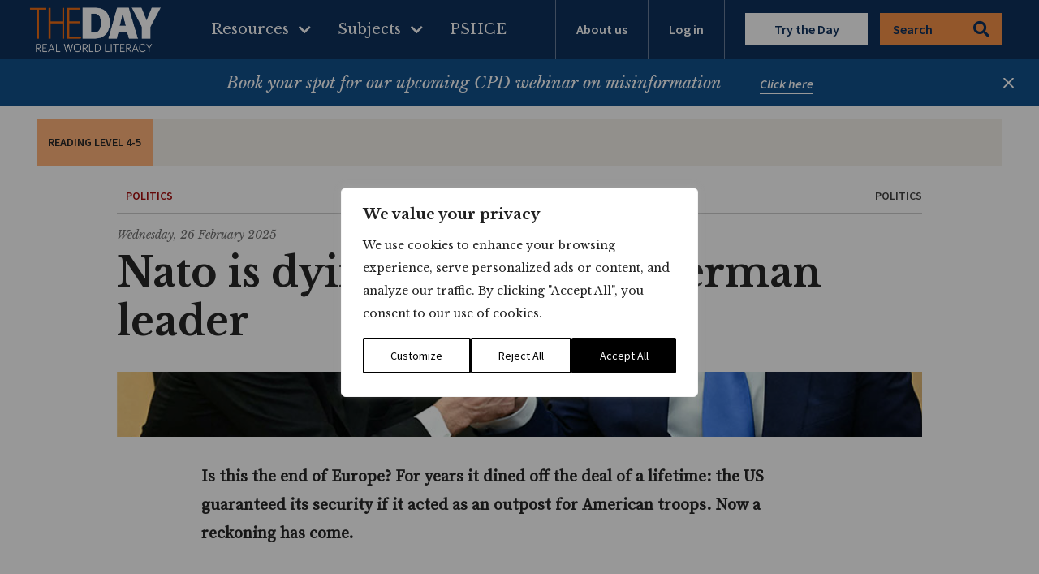

--- FILE ---
content_type: text/html; charset=UTF-8
request_url: https://theday.co.uk/tag/spotlight-europe/
body_size: 19738
content:
<!DOCTYPE html>
<html lang="en-GB">
<head>
	<meta charset="UTF-8">
	<meta name="viewport" content="width=device-width, initial-scale=1, maximum-scale=1.0, minimum-scale=1.0">
	<link rel="profile" href="http://gmpg.org/xfn/11">
	<meta name='robots' content='index, follow, max-image-preview:large, max-snippet:-1, max-video-preview:-1' />

	<!-- This site is optimized with the Yoast SEO plugin v26.6 - https://yoast.com/wordpress/plugins/seo/ -->
	<title>spotlight-europe - The Day</title>
	<link rel="canonical" href="https://theday.co.uk/tag/spotlight-europe/" />
	<link rel="next" href="https://theday.co.uk/tag/spotlight-europe/page/2/" />
	<meta property="og:locale" content="en_GB" />
	<meta property="og:type" content="article" />
	<meta property="og:title" content="spotlight-europe - The Day" />
	<meta property="og:url" content="https://theday.co.uk/tag/spotlight-europe/" />
	<meta property="og:site_name" content="The Day" />
	<meta name="twitter:card" content="summary_large_image" />
	<script type="application/ld+json" class="yoast-schema-graph">{"@context":"https://schema.org","@graph":[{"@type":"CollectionPage","@id":"https://theday.co.uk/tag/spotlight-europe/","url":"https://theday.co.uk/tag/spotlight-europe/","name":"spotlight-europe - The Day","isPartOf":{"@id":"https://theday.co.uk/#website"},"primaryImageOfPage":{"@id":"https://theday.co.uk/tag/spotlight-europe/#primaryimage"},"image":{"@id":"https://theday.co.uk/tag/spotlight-europe/#primaryimage"},"thumbnailUrl":"https://theday.co.uk/wp-content/uploads/2025/02/GettyImages-2201179443.jpg","breadcrumb":{"@id":"https://theday.co.uk/tag/spotlight-europe/#breadcrumb"},"inLanguage":"en-GB"},{"@type":"ImageObject","inLanguage":"en-GB","@id":"https://theday.co.uk/tag/spotlight-europe/#primaryimage","url":"https://theday.co.uk/wp-content/uploads/2025/02/GettyImages-2201179443.jpg","contentUrl":"https://theday.co.uk/wp-content/uploads/2025/02/GettyImages-2201179443.jpg","width":890,"height":668,"caption":"\"Mission impossible\": How one former French ambassador to the US described Macron's task of persuading Trump to support Ukraine in their meeting on Monday."},{"@type":"BreadcrumbList","@id":"https://theday.co.uk/tag/spotlight-europe/#breadcrumb","itemListElement":[{"@type":"ListItem","position":1,"name":"Home","item":"https://theday.co.uk/"},{"@type":"ListItem","position":2,"name":"spotlight-europe"}]},{"@type":"WebSite","@id":"https://theday.co.uk/#website","url":"https://theday.co.uk/","name":"The Day","description":"","publisher":{"@id":"https://theday.co.uk/#organization"},"potentialAction":[{"@type":"SearchAction","target":{"@type":"EntryPoint","urlTemplate":"https://theday.co.uk/?s={search_term_string}"},"query-input":{"@type":"PropertyValueSpecification","valueRequired":true,"valueName":"search_term_string"}}],"inLanguage":"en-GB"},{"@type":"Organization","@id":"https://theday.co.uk/#organization","name":"The Day","url":"https://theday.co.uk/","logo":{"@type":"ImageObject","inLanguage":"en-GB","@id":"https://theday.co.uk/#/schema/logo/image/","url":"http://theday.co.uk/wp-content/uploads/2022/04/The-day-Logo-neg-white-orange.svg","contentUrl":"http://theday.co.uk/wp-content/uploads/2022/04/The-day-Logo-neg-white-orange.svg","width":270,"height":94,"caption":"The Day"},"image":{"@id":"https://theday.co.uk/#/schema/logo/image/"}}]}</script>
	<!-- / Yoast SEO plugin. -->


<link rel='dns-prefetch' href='//stats.wp.com' />
<link rel="alternate" type="application/rss+xml" title="The Day &raquo; spotlight-europe Tag Feed" href="https://theday.co.uk/tag/spotlight-europe/feed/" />
<style id='wp-img-auto-sizes-contain-inline-css' type='text/css'>
img:is([sizes=auto i],[sizes^="auto," i]){contain-intrinsic-size:3000px 1500px}
/*# sourceURL=wp-img-auto-sizes-contain-inline-css */
</style>
<link rel='stylesheet' id='editor_plus-plugin-frontend-style-css' href='https://theday.co.uk/wp-content/plugins/editorplus/dist/style-gutenberg-frontend-style.css?ver=6967d9fe5f97d' type='text/css' media='' />
<style id='editor_plus-plugin-frontend-style-inline-css' type='text/css'>

    @font-face {
      font-family: 'eplus-icon';
      src: url('https://theday.co.uk/wp-content/plugins/editorplus/extensions/icon-inserter/fonts/eplus-icon.eot?xs1351');
      src: url('https://theday.co.uk/wp-content/plugins/editorplus/extensions/icon-inserter/fonts/eplus-icon.eot?xs1351#iefix')
          format('embedded-opentype'),
        url('https://theday.co.uk/wp-content/plugins/editorplus/extensions/icon-inserter/fonts/eplus-icon.ttf?xs1351') format('truetype'),
        url('https://theday.co.uk/wp-content/plugins/editorplus/extensions/icon-inserter/fonts/eplus-icon.woff?xs1351') format('woff'),
        url('https://theday.co.uk/wp-content/plugins/editorplus/extensions/icon-inserter/fonts/eplus-icon.svg?xs1351#eplus-icon') format('svg');
      font-weight: normal;
      font-style: normal;
      font-display: block;
    }
/*# sourceURL=editor_plus-plugin-frontend-style-inline-css */
</style>
<style id='wp-block-library-inline-css' type='text/css'>
:root{--wp-block-synced-color:#7a00df;--wp-block-synced-color--rgb:122,0,223;--wp-bound-block-color:var(--wp-block-synced-color);--wp-editor-canvas-background:#ddd;--wp-admin-theme-color:#007cba;--wp-admin-theme-color--rgb:0,124,186;--wp-admin-theme-color-darker-10:#006ba1;--wp-admin-theme-color-darker-10--rgb:0,107,160.5;--wp-admin-theme-color-darker-20:#005a87;--wp-admin-theme-color-darker-20--rgb:0,90,135;--wp-admin-border-width-focus:2px}@media (min-resolution:192dpi){:root{--wp-admin-border-width-focus:1.5px}}.wp-element-button{cursor:pointer}:root .has-very-light-gray-background-color{background-color:#eee}:root .has-very-dark-gray-background-color{background-color:#313131}:root .has-very-light-gray-color{color:#eee}:root .has-very-dark-gray-color{color:#313131}:root .has-vivid-green-cyan-to-vivid-cyan-blue-gradient-background{background:linear-gradient(135deg,#00d084,#0693e3)}:root .has-purple-crush-gradient-background{background:linear-gradient(135deg,#34e2e4,#4721fb 50%,#ab1dfe)}:root .has-hazy-dawn-gradient-background{background:linear-gradient(135deg,#faaca8,#dad0ec)}:root .has-subdued-olive-gradient-background{background:linear-gradient(135deg,#fafae1,#67a671)}:root .has-atomic-cream-gradient-background{background:linear-gradient(135deg,#fdd79a,#004a59)}:root .has-nightshade-gradient-background{background:linear-gradient(135deg,#330968,#31cdcf)}:root .has-midnight-gradient-background{background:linear-gradient(135deg,#020381,#2874fc)}:root{--wp--preset--font-size--normal:16px;--wp--preset--font-size--huge:42px}.has-regular-font-size{font-size:1em}.has-larger-font-size{font-size:2.625em}.has-normal-font-size{font-size:var(--wp--preset--font-size--normal)}.has-huge-font-size{font-size:var(--wp--preset--font-size--huge)}.has-text-align-center{text-align:center}.has-text-align-left{text-align:left}.has-text-align-right{text-align:right}.has-fit-text{white-space:nowrap!important}#end-resizable-editor-section{display:none}.aligncenter{clear:both}.items-justified-left{justify-content:flex-start}.items-justified-center{justify-content:center}.items-justified-right{justify-content:flex-end}.items-justified-space-between{justify-content:space-between}.screen-reader-text{border:0;clip-path:inset(50%);height:1px;margin:-1px;overflow:hidden;padding:0;position:absolute;width:1px;word-wrap:normal!important}.screen-reader-text:focus{background-color:#ddd;clip-path:none;color:#444;display:block;font-size:1em;height:auto;left:5px;line-height:normal;padding:15px 23px 14px;text-decoration:none;top:5px;width:auto;z-index:100000}html :where(.has-border-color){border-style:solid}html :where([style*=border-top-color]){border-top-style:solid}html :where([style*=border-right-color]){border-right-style:solid}html :where([style*=border-bottom-color]){border-bottom-style:solid}html :where([style*=border-left-color]){border-left-style:solid}html :where([style*=border-width]){border-style:solid}html :where([style*=border-top-width]){border-top-style:solid}html :where([style*=border-right-width]){border-right-style:solid}html :where([style*=border-bottom-width]){border-bottom-style:solid}html :where([style*=border-left-width]){border-left-style:solid}html :where(img[class*=wp-image-]){height:auto;max-width:100%}:where(figure){margin:0 0 1em}html :where(.is-position-sticky){--wp-admin--admin-bar--position-offset:var(--wp-admin--admin-bar--height,0px)}@media screen and (max-width:600px){html :where(.is-position-sticky){--wp-admin--admin-bar--position-offset:0px}}

/*# sourceURL=wp-block-library-inline-css */
</style><style id='global-styles-inline-css' type='text/css'>
:root{--wp--preset--aspect-ratio--square: 1;--wp--preset--aspect-ratio--4-3: 4/3;--wp--preset--aspect-ratio--3-4: 3/4;--wp--preset--aspect-ratio--3-2: 3/2;--wp--preset--aspect-ratio--2-3: 2/3;--wp--preset--aspect-ratio--16-9: 16/9;--wp--preset--aspect-ratio--9-16: 9/16;--wp--preset--color--black: #000000;--wp--preset--color--cyan-bluish-gray: #abb8c3;--wp--preset--color--white: #ffffff;--wp--preset--color--pale-pink: #f78da7;--wp--preset--color--vivid-red: #cf2e2e;--wp--preset--color--luminous-vivid-orange: #ff6900;--wp--preset--color--luminous-vivid-amber: #fcb900;--wp--preset--color--light-green-cyan: #7bdcb5;--wp--preset--color--vivid-green-cyan: #00d084;--wp--preset--color--pale-cyan-blue: #8ed1fc;--wp--preset--color--vivid-cyan-blue: #0693e3;--wp--preset--color--vivid-purple: #9b51e0;--wp--preset--gradient--vivid-cyan-blue-to-vivid-purple: linear-gradient(135deg,rgb(6,147,227) 0%,rgb(155,81,224) 100%);--wp--preset--gradient--light-green-cyan-to-vivid-green-cyan: linear-gradient(135deg,rgb(122,220,180) 0%,rgb(0,208,130) 100%);--wp--preset--gradient--luminous-vivid-amber-to-luminous-vivid-orange: linear-gradient(135deg,rgb(252,185,0) 0%,rgb(255,105,0) 100%);--wp--preset--gradient--luminous-vivid-orange-to-vivid-red: linear-gradient(135deg,rgb(255,105,0) 0%,rgb(207,46,46) 100%);--wp--preset--gradient--very-light-gray-to-cyan-bluish-gray: linear-gradient(135deg,rgb(238,238,238) 0%,rgb(169,184,195) 100%);--wp--preset--gradient--cool-to-warm-spectrum: linear-gradient(135deg,rgb(74,234,220) 0%,rgb(151,120,209) 20%,rgb(207,42,186) 40%,rgb(238,44,130) 60%,rgb(251,105,98) 80%,rgb(254,248,76) 100%);--wp--preset--gradient--blush-light-purple: linear-gradient(135deg,rgb(255,206,236) 0%,rgb(152,150,240) 100%);--wp--preset--gradient--blush-bordeaux: linear-gradient(135deg,rgb(254,205,165) 0%,rgb(254,45,45) 50%,rgb(107,0,62) 100%);--wp--preset--gradient--luminous-dusk: linear-gradient(135deg,rgb(255,203,112) 0%,rgb(199,81,192) 50%,rgb(65,88,208) 100%);--wp--preset--gradient--pale-ocean: linear-gradient(135deg,rgb(255,245,203) 0%,rgb(182,227,212) 50%,rgb(51,167,181) 100%);--wp--preset--gradient--electric-grass: linear-gradient(135deg,rgb(202,248,128) 0%,rgb(113,206,126) 100%);--wp--preset--gradient--midnight: linear-gradient(135deg,rgb(2,3,129) 0%,rgb(40,116,252) 100%);--wp--preset--font-size--small: 13px;--wp--preset--font-size--medium: 20px;--wp--preset--font-size--large: 36px;--wp--preset--font-size--x-large: 42px;--wp--preset--spacing--20: 0.44rem;--wp--preset--spacing--30: 0.67rem;--wp--preset--spacing--40: 1rem;--wp--preset--spacing--50: 1.5rem;--wp--preset--spacing--60: 2.25rem;--wp--preset--spacing--70: 3.38rem;--wp--preset--spacing--80: 5.06rem;--wp--preset--shadow--natural: 6px 6px 9px rgba(0, 0, 0, 0.2);--wp--preset--shadow--deep: 12px 12px 50px rgba(0, 0, 0, 0.4);--wp--preset--shadow--sharp: 6px 6px 0px rgba(0, 0, 0, 0.2);--wp--preset--shadow--outlined: 6px 6px 0px -3px rgb(255, 255, 255), 6px 6px rgb(0, 0, 0);--wp--preset--shadow--crisp: 6px 6px 0px rgb(0, 0, 0);}:where(.is-layout-flex){gap: 0.5em;}:where(.is-layout-grid){gap: 0.5em;}body .is-layout-flex{display: flex;}.is-layout-flex{flex-wrap: wrap;align-items: center;}.is-layout-flex > :is(*, div){margin: 0;}body .is-layout-grid{display: grid;}.is-layout-grid > :is(*, div){margin: 0;}:where(.wp-block-columns.is-layout-flex){gap: 2em;}:where(.wp-block-columns.is-layout-grid){gap: 2em;}:where(.wp-block-post-template.is-layout-flex){gap: 1.25em;}:where(.wp-block-post-template.is-layout-grid){gap: 1.25em;}.has-black-color{color: var(--wp--preset--color--black) !important;}.has-cyan-bluish-gray-color{color: var(--wp--preset--color--cyan-bluish-gray) !important;}.has-white-color{color: var(--wp--preset--color--white) !important;}.has-pale-pink-color{color: var(--wp--preset--color--pale-pink) !important;}.has-vivid-red-color{color: var(--wp--preset--color--vivid-red) !important;}.has-luminous-vivid-orange-color{color: var(--wp--preset--color--luminous-vivid-orange) !important;}.has-luminous-vivid-amber-color{color: var(--wp--preset--color--luminous-vivid-amber) !important;}.has-light-green-cyan-color{color: var(--wp--preset--color--light-green-cyan) !important;}.has-vivid-green-cyan-color{color: var(--wp--preset--color--vivid-green-cyan) !important;}.has-pale-cyan-blue-color{color: var(--wp--preset--color--pale-cyan-blue) !important;}.has-vivid-cyan-blue-color{color: var(--wp--preset--color--vivid-cyan-blue) !important;}.has-vivid-purple-color{color: var(--wp--preset--color--vivid-purple) !important;}.has-black-background-color{background-color: var(--wp--preset--color--black) !important;}.has-cyan-bluish-gray-background-color{background-color: var(--wp--preset--color--cyan-bluish-gray) !important;}.has-white-background-color{background-color: var(--wp--preset--color--white) !important;}.has-pale-pink-background-color{background-color: var(--wp--preset--color--pale-pink) !important;}.has-vivid-red-background-color{background-color: var(--wp--preset--color--vivid-red) !important;}.has-luminous-vivid-orange-background-color{background-color: var(--wp--preset--color--luminous-vivid-orange) !important;}.has-luminous-vivid-amber-background-color{background-color: var(--wp--preset--color--luminous-vivid-amber) !important;}.has-light-green-cyan-background-color{background-color: var(--wp--preset--color--light-green-cyan) !important;}.has-vivid-green-cyan-background-color{background-color: var(--wp--preset--color--vivid-green-cyan) !important;}.has-pale-cyan-blue-background-color{background-color: var(--wp--preset--color--pale-cyan-blue) !important;}.has-vivid-cyan-blue-background-color{background-color: var(--wp--preset--color--vivid-cyan-blue) !important;}.has-vivid-purple-background-color{background-color: var(--wp--preset--color--vivid-purple) !important;}.has-black-border-color{border-color: var(--wp--preset--color--black) !important;}.has-cyan-bluish-gray-border-color{border-color: var(--wp--preset--color--cyan-bluish-gray) !important;}.has-white-border-color{border-color: var(--wp--preset--color--white) !important;}.has-pale-pink-border-color{border-color: var(--wp--preset--color--pale-pink) !important;}.has-vivid-red-border-color{border-color: var(--wp--preset--color--vivid-red) !important;}.has-luminous-vivid-orange-border-color{border-color: var(--wp--preset--color--luminous-vivid-orange) !important;}.has-luminous-vivid-amber-border-color{border-color: var(--wp--preset--color--luminous-vivid-amber) !important;}.has-light-green-cyan-border-color{border-color: var(--wp--preset--color--light-green-cyan) !important;}.has-vivid-green-cyan-border-color{border-color: var(--wp--preset--color--vivid-green-cyan) !important;}.has-pale-cyan-blue-border-color{border-color: var(--wp--preset--color--pale-cyan-blue) !important;}.has-vivid-cyan-blue-border-color{border-color: var(--wp--preset--color--vivid-cyan-blue) !important;}.has-vivid-purple-border-color{border-color: var(--wp--preset--color--vivid-purple) !important;}.has-vivid-cyan-blue-to-vivid-purple-gradient-background{background: var(--wp--preset--gradient--vivid-cyan-blue-to-vivid-purple) !important;}.has-light-green-cyan-to-vivid-green-cyan-gradient-background{background: var(--wp--preset--gradient--light-green-cyan-to-vivid-green-cyan) !important;}.has-luminous-vivid-amber-to-luminous-vivid-orange-gradient-background{background: var(--wp--preset--gradient--luminous-vivid-amber-to-luminous-vivid-orange) !important;}.has-luminous-vivid-orange-to-vivid-red-gradient-background{background: var(--wp--preset--gradient--luminous-vivid-orange-to-vivid-red) !important;}.has-very-light-gray-to-cyan-bluish-gray-gradient-background{background: var(--wp--preset--gradient--very-light-gray-to-cyan-bluish-gray) !important;}.has-cool-to-warm-spectrum-gradient-background{background: var(--wp--preset--gradient--cool-to-warm-spectrum) !important;}.has-blush-light-purple-gradient-background{background: var(--wp--preset--gradient--blush-light-purple) !important;}.has-blush-bordeaux-gradient-background{background: var(--wp--preset--gradient--blush-bordeaux) !important;}.has-luminous-dusk-gradient-background{background: var(--wp--preset--gradient--luminous-dusk) !important;}.has-pale-ocean-gradient-background{background: var(--wp--preset--gradient--pale-ocean) !important;}.has-electric-grass-gradient-background{background: var(--wp--preset--gradient--electric-grass) !important;}.has-midnight-gradient-background{background: var(--wp--preset--gradient--midnight) !important;}.has-small-font-size{font-size: var(--wp--preset--font-size--small) !important;}.has-medium-font-size{font-size: var(--wp--preset--font-size--medium) !important;}.has-large-font-size{font-size: var(--wp--preset--font-size--large) !important;}.has-x-large-font-size{font-size: var(--wp--preset--font-size--x-large) !important;}
/*# sourceURL=global-styles-inline-css */
</style>

<style id='classic-theme-styles-inline-css' type='text/css'>
/*! This file is auto-generated */
.wp-block-button__link{color:#fff;background-color:#32373c;border-radius:9999px;box-shadow:none;text-decoration:none;padding:calc(.667em + 2px) calc(1.333em + 2px);font-size:1.125em}.wp-block-file__button{background:#32373c;color:#fff;text-decoration:none}
/*# sourceURL=/wp-includes/css/classic-themes.min.css */
</style>
<link rel='stylesheet' id='yop-public-css' href='https://theday.co.uk/wp-content/plugins/yop-poll-pro/public/assets/css/yop-poll-public-6.5.32.css?ver=542a53de6bee473966849447bad18ae6' type='text/css' media='all' />
<script type="text/javascript" id="webtoffee-cookie-consent-js-extra">
/* <![CDATA[ */
var _wccConfig = {"_ipData":[],"_assetsURL":"https://theday.co.uk/wp-content/plugins/webtoffee-cookie-consent/lite/frontend/images/","_publicURL":"https://theday.co.uk","_categories":[{"name":"Necessary","slug":"necessary","isNecessary":true,"ccpaDoNotSell":true,"cookies":[{"cookieID":"__cf_bm","domain":".theday.co.uk","provider":"cloudflare.com"},{"cookieID":"VISITOR_PRIVACY_METADATA","domain":".youtube.com","provider":"youtube.com"},{"cookieID":"_cfuvid","domain":".vimeo.com","provider":""},{"cookieID":"wt_consent","domain":"theday.co.uk","provider":""},{"cookieID":"cookielawinfo-checkbox-necessary","domain":"buildthechange.theday.co.uk","provider":"cookieyes.com"},{"cookieID":"cookielawinfo-checkbox-functional","domain":"buildthechange.theday.co.uk","provider":"cookieyes.com"},{"cookieID":"cookielawinfo-checkbox-performance","domain":"buildthechange.theday.co.uk","provider":"cookieyes.com"},{"cookieID":"cookielawinfo-checkbox-analytics","domain":"buildthechange.theday.co.uk","provider":"cookieyes.com"},{"cookieID":"cookielawinfo-checkbox-advertisement","domain":"buildthechange.theday.co.uk","provider":"cookieyes.com"},{"cookieID":"cookielawinfo-checkbox-others","domain":"buildthechange.theday.co.uk","provider":"cookieyes.com"}],"active":true,"defaultConsent":{"gdpr":true,"ccpa":true},"foundNoCookieScript":false},{"name":"Functional","slug":"functional","isNecessary":false,"ccpaDoNotSell":true,"cookies":[{"cookieID":"VISITOR_INFO1_LIVE","domain":".youtube.com","provider":"youtube.com"},{"cookieID":"ytidb::LAST_RESULT_ENTRY_KEY","domain":"youtube-nocookie.com","provider":"youtube.com"},{"cookieID":"yt-remote-connected-devices","domain":"youtube-nocookie.com","provider":"youtube.com"},{"cookieID":"yt-remote-device-id","domain":"youtube-nocookie.com","provider":"youtube.com"},{"cookieID":"yt-remote-session-name","domain":"youtube-nocookie.com","provider":"youtube.com"},{"cookieID":"yt-remote-fast-check-period","domain":"youtube-nocookie.com","provider":"youtube.com"},{"cookieID":"yt-remote-session-app","domain":"youtube-nocookie.com","provider":"youtube.com"},{"cookieID":"yt-remote-cast-available","domain":"youtube-nocookie.com","provider":"youtube.com"},{"cookieID":"yt-remote-cast-installed","domain":"youtube-nocookie.com","provider":"youtube.com"}],"active":true,"defaultConsent":{"gdpr":false,"ccpa":false},"foundNoCookieScript":false},{"name":"Analytics","slug":"analytics","isNecessary":false,"ccpaDoNotSell":true,"cookies":[{"cookieID":"YSC","domain":".youtube.com","provider":"youtube.com"},{"cookieID":"CLID","domain":"www.clarity.ms","provider":"clarity.ms"},{"cookieID":"dmSessionID","domain":".theday.co.uk","provider":"static.trackedweb.net/js/_dmptv4.js"},{"cookieID":"_clck","domain":".theday.co.uk","provider":"clarity.ms"},{"cookieID":"_clsk","domain":".theday.co.uk","provider":"clarity.ms"},{"cookieID":"MR","domain":".c.bing.com","provider":"bing.com"},{"cookieID":"SM","domain":".c.clarity.ms","provider":"clarity.ms"},{"cookieID":"_ga","domain":".theday.co.uk","provider":"google-analytics.com|googletagmanager.com/gtag/js"},{"cookieID":"_ga_*","domain":".theday.co.uk","provider":"google-analytics.com|googletagmanager.com/gtag/js"},{"cookieID":"vuid","domain":".vimeo.com","provider":"vimeo.com"}],"active":true,"defaultConsent":{"gdpr":false,"ccpa":false},"foundNoCookieScript":false},{"name":"Performance","slug":"performance","isNecessary":false,"ccpaDoNotSell":true,"cookies":[{"cookieID":"SRM_B","domain":".c.bing.com","provider":"bing.com"}],"active":true,"defaultConsent":{"gdpr":false,"ccpa":false},"foundNoCookieScript":false},{"name":"Advertisement","slug":"advertisement","isNecessary":false,"ccpaDoNotSell":true,"cookies":[{"cookieID":"_fbp","domain":".theday.co.uk","provider":"facebook.net"},{"cookieID":"MUID","domain":".bing.com","provider":"bing.com"},{"cookieID":"ANONCHK","domain":".c.clarity.ms","provider":"bing.com"},{"cookieID":"_gcl_au","domain":".theday.co.uk","provider":"googletagmanager.com"},{"cookieID":"test_cookie","domain":".doubleclick.net","provider":"doubleclick.net"},{"cookieID":"IDE","domain":".doubleclick.net","provider":"doubleclick.net"},{"cookieID":"yt.innertube::nextId","domain":"youtube-nocookie.com","provider":"youtube.com"},{"cookieID":"yt.innertube::requests","domain":"youtube-nocookie.com","provider":"youtube.com"},{"cookieID":"NID","domain":".google.com","provider":"google.com"}],"active":true,"defaultConsent":{"gdpr":false,"ccpa":false},"foundNoCookieScript":false},{"name":"Others","slug":"others","isNecessary":false,"ccpaDoNotSell":true,"cookies":[{"cookieID":"__Secure-ROLLOUT_TOKEN","domain":".youtube.com","provider":""},{"cookieID":"recordID","domain":".theday.co.uk","provider":""},{"cookieID":"__Secure-YEC","domain":".youtube.com","provider":""}],"active":true,"defaultConsent":{"gdpr":false,"ccpa":false},"foundNoCookieScript":false}],"_activeLaw":"gdpr","_rootDomain":"","_block":"1","_showBanner":"1","_bannerConfig":{"GDPR":{"settings":{"type":"popup","position":"center","applicableLaw":"gdpr","preferenceCenter":"center","selectedRegion":"ALL","consentExpiry":365,"shortcodes":[{"key":"wcc_readmore","content":"\u003Ca href=\"#\" class=\"wcc-policy\" aria-label=\"Cookie Policy\" target=\"_blank\" rel=\"noopener\" data-tag=\"readmore-button\"\u003ECookie Policy\u003C/a\u003E","tag":"readmore-button","status":false,"attributes":{"rel":"nofollow","target":"_blank"}},{"key":"wcc_show_desc","content":"\u003Cbutton class=\"wcc-show-desc-btn\" data-tag=\"show-desc-button\" aria-label=\"Show more\"\u003EShow more\u003C/button\u003E","tag":"show-desc-button","status":true,"attributes":[]},{"key":"wcc_hide_desc","content":"\u003Cbutton class=\"wcc-show-desc-btn\" data-tag=\"hide-desc-button\" aria-label=\"Show less\"\u003EShow less\u003C/button\u003E","tag":"hide-desc-button","status":true,"attributes":[]},{"key":"wcc_category_toggle_label","content":"[wcc_{{status}}_category_label] [wcc_preference_{{category_slug}}_title]","tag":"","status":true,"attributes":[]},{"key":"wcc_enable_category_label","content":"Enable","tag":"","status":true,"attributes":[]},{"key":"wcc_disable_category_label","content":"Disable","tag":"","status":true,"attributes":[]},{"key":"wcc_video_placeholder","content":"\u003Cdiv class=\"video-placeholder-normal\" data-tag=\"video-placeholder\" id=\"[UNIQUEID]\"\u003E\u003Cp class=\"video-placeholder-text-normal\" data-tag=\"placeholder-title\"\u003EPlease accept {category} cookies to access this content\u003C/p\u003E\u003C/div\u003E","tag":"","status":true,"attributes":[]},{"key":"wcc_enable_optout_label","content":"Enable","tag":"","status":true,"attributes":[]},{"key":"wcc_disable_optout_label","content":"Disable","tag":"","status":true,"attributes":[]},{"key":"wcc_optout_toggle_label","content":"[wcc_{{status}}_optout_label] [wcc_optout_option_title]","tag":"","status":true,"attributes":[]},{"key":"wcc_optout_option_title","content":"Do Not Sell or Share My Personal Information","tag":"","status":true,"attributes":[]},{"key":"wcc_optout_close_label","content":"Close","tag":"","status":true,"attributes":[]}],"bannerEnabled":true},"behaviours":{"reloadBannerOnAccept":false,"loadAnalyticsByDefault":false,"animations":{"onLoad":"animate","onHide":"sticky"}},"config":{"revisitConsent":{"status":true,"tag":"revisit-consent","position":"bottom-left","meta":{"url":"#"},"styles":[],"elements":{"title":{"type":"text","tag":"revisit-consent-title","status":true,"styles":{"color":"#0056a7"}}}},"preferenceCenter":{"toggle":{"status":true,"tag":"detail-category-toggle","type":"toggle","states":{"active":{"styles":{"background-color":"#000000"}},"inactive":{"styles":{"background-color":"#D0D5D2"}}}},"poweredBy":false},"categoryPreview":{"status":false,"toggle":{"status":true,"tag":"detail-category-preview-toggle","type":"toggle","states":{"active":{"styles":{"background-color":"#000000"}},"inactive":{"styles":{"background-color":"#D0D5D2"}}}}},"videoPlaceholder":{"status":true,"styles":{"background-color":"#000000","border-color":"#000000","color":"#ffffff"}},"readMore":{"status":false,"tag":"readmore-button","type":"link","meta":{"noFollow":true,"newTab":true},"styles":{"color":"#000000","background-color":"transparent","border-color":"transparent"}},"auditTable":{"status":true},"optOption":{"status":true,"toggle":{"status":true,"tag":"optout-option-toggle","type":"toggle","states":{"active":{"styles":{"background-color":"#000000"}},"inactive":{"styles":{"background-color":"#FFFFFF"}}}},"gpcOption":false}}}},"_version":"3.3.1","_logConsent":"1","_tags":[{"tag":"accept-button","styles":{"color":"#FFFFFF","background-color":"#000000","border-color":"#000000"}},{"tag":"reject-button","styles":{"color":"#000000","background-color":"transparent","border-color":"#000000"}},{"tag":"settings-button","styles":{"color":"#000000","background-color":"transparent","border-color":"#000000"}},{"tag":"readmore-button","styles":{"color":"#000000","background-color":"transparent","border-color":"transparent"}},{"tag":"donotsell-button","styles":{"color":"#1863dc","background-color":"transparent","border-color":"transparent"}},{"tag":"accept-button","styles":{"color":"#FFFFFF","background-color":"#000000","border-color":"#000000"}},{"tag":"revisit-consent","styles":[]}],"_rtl":"","_lawSelected":["GDPR"],"_restApiUrl":"https://directory.cookieyes.com/api/v1/ip","_renewConsent":"","_restrictToCA":"","_customEvents":"","_providersToBlock":[{"re":"youtube.com","categories":["functional","analytics","advertisement"]},{"re":"clarity.ms","categories":["analytics"]},{"re":"static.trackedweb.net/js/_dmptv4.js","categories":["analytics"]},{"re":"bing.com","categories":["analytics","performance","advertisement"]},{"re":"google-analytics.com|googletagmanager.com/gtag/js","categories":["analytics"]},{"re":"vimeo.com","categories":["analytics"]},{"re":"facebook.net","categories":["advertisement"]},{"re":"googletagmanager.com","categories":["advertisement"]},{"re":"doubleclick.net","categories":["advertisement"]},{"re":"google.com","categories":["advertisement"]}]};
var _wccStyles = {"css":{"GDPR":".wcc-overlay{background: #000000; opacity: 0.4; position: fixed; top: 0; left: 0; width: 100%; height: 100%; z-index: 9999999;}.wcc-popup-overflow{overflow: hidden;}.wcc-hide{display: none;}.wcc-btn-revisit-wrapper{display: flex; padding: 6px; border-radius: 8px; opacity: 0px; background-color:#ffffff; box-shadow: 0px 3px 10px 0px #798da04d;  align-items: center; justify-content: center;  position: fixed; z-index: 999999; cursor: pointer;}.wcc-revisit-bottom-left{bottom: 15px; left: 15px;}.wcc-revisit-bottom-right{bottom: 15px; right: 15px;}.wcc-btn-revisit-wrapper .wcc-btn-revisit{display: flex; align-items: center; justify-content: center; background: none; border: none; cursor: pointer; position: relative; margin: 0; padding: 0;}.wcc-btn-revisit-wrapper .wcc-btn-revisit img{max-width: fit-content; margin: 0; } .wcc-btn-revisit-wrapper .wcc-revisit-help-text{font-size:14px; margin-left:4px; display:none;}.wcc-btn-revisit-wrapper:hover .wcc-revisit-help-text, .wcc-btn-revisit-wrapper:focus-within .wcc-revisit-help-text { display: block;}.wcc-revisit-hide{display: none;}.wcc-preference-btn:hover{cursor:pointer; text-decoration:underline;}.wcc-cookie-audit-table { font-family: inherit; border-collapse: collapse; width: 100%;} .wcc-cookie-audit-table th, .wcc-cookie-audit-table td {text-align: left; padding: 10px; font-size: 12px; color: #000000; word-break: normal; background-color: #d9dfe7; border: 1px solid #cbced6;} .wcc-cookie-audit-table tr:nth-child(2n + 1) td { background: #f1f5fa; }.wcc-consent-container{position: fixed; width: 440px; box-sizing: border-box; z-index: 99999999; transform: translate(-50%, -50%); border-radius: 6px;}.wcc-consent-container .wcc-consent-bar{background: #ffffff; border: 1px solid; padding: 20px 26px; border-radius: 6px; box-shadow: 0 -1px 10px 0 #acabab4d;}.wcc-consent-bar .wcc-banner-btn-close{position: absolute; right: 14px; top: 14px; background: none; border: none; cursor: pointer; padding: 0; margin: 0; height: auto; width: auto; min-height: 0; line-height: 0; text-shadow: none; box-shadow: none;}.wcc-consent-bar .wcc-banner-btn-close img{height: 10px; width: 10px; margin: 0;}.wcc-popup-center{top: 50%; left: 50%;}.wcc-custom-brand-logo-wrapper .wcc-custom-brand-logo{width: 100px; height: auto; margin: 0 0 12px 0;}.wcc-notice .wcc-title{color: #212121; font-weight: 700; font-size: 18px; line-height: 24px; margin: 0 0 12px 0; word-break: break-word;}.wcc-notice-des *{font-size: 14px;}.wcc-notice-des{color: #212121; font-size: 14px; line-height: 24px; font-weight: 400;}.wcc-notice-des img{min-height: 25px; min-width: 25px;}.wcc-consent-bar .wcc-notice-des p{color: inherit; margin-top: 0; word-break: break-word;}.wcc-notice-des p:last-child{margin-bottom: 0;}.wcc-notice-des a.wcc-policy,.wcc-notice-des button.wcc-policy{font-size: 14px; color: #1863dc; white-space: nowrap; cursor: pointer; background: transparent; border: 1px solid; text-decoration: underline;}.wcc-notice-des button.wcc-policy{padding: 0;}.wcc-notice-des a.wcc-policy:focus-visible,.wcc-consent-bar .wcc-banner-btn-close:focus-visible,.wcc-notice-des button.wcc-policy:focus-visible,.wcc-preference-content-wrapper .wcc-show-desc-btn:focus-visible,.wcc-accordion-header .wcc-accordion-btn:focus-visible,.wcc-preference-header .wcc-btn-close:focus-visible,.wcc-switch input[type=\"checkbox\"]:focus-visible,.wcc-btn:focus-visible{outline: 2px solid #1863dc; outline-offset: 2px;}.wcc-btn:focus:not(:focus-visible),.wcc-accordion-header .wcc-accordion-btn:focus:not(:focus-visible),.wcc-preference-content-wrapper .wcc-show-desc-btn:focus:not(:focus-visible),.wcc-btn-revisit-wrapper .wcc-btn-revisit:focus:not(:focus-visible),.wcc-preference-header .wcc-btn-close:focus:not(:focus-visible),.wcc-consent-bar .wcc-banner-btn-close:focus:not(:focus-visible){outline: 0;}button.wcc-show-desc-btn:not(:hover):not(:active){color: #1863dc; background: transparent;}button.wcc-accordion-btn:not(:hover):not(:active),button.wcc-banner-btn-close:not(:hover):not(:active),button.wcc-btn-close:not(:hover):not(:active),button.wcc-btn-revisit:not(:hover):not(:active){background: transparent;}.wcc-consent-bar button:hover,.wcc-modal.wcc-modal-open button:hover,.wcc-consent-bar button:focus,.wcc-modal.wcc-modal-open button:focus{text-decoration: none;}.wcc-notice-btn-wrapper{display: flex; justify-content: center; align-items: center; flex-wrap: wrap; gap: 8px; margin-top: 16px;}.wcc-notice-btn-wrapper .wcc-btn{text-shadow: none; box-shadow: none;}.wcc-btn{flex: auto; max-width: 100%; font-size: 14px; font-family: inherit; line-height: 24px; padding: 8px; font-weight: 500; border-radius: 2px; cursor: pointer; text-align: center; text-transform: none; min-height: 0;}.wcc-btn:hover{opacity: 0.8;}.wcc-btn-customize{color: #1863dc; background: transparent; border: 2px solid #1863dc;}.wcc-btn-reject{color: #1863dc; background: transparent; border: 2px solid #1863dc;}.wcc-btn-accept{background: #1863dc; color: #ffffff; border: 2px solid #1863dc;}.wcc-btn:last-child{margin-right: 0;}@media (max-width: 576px){.wcc-box-bottom-left{bottom: 0; left: 0;}.wcc-box-bottom-right{bottom: 0; right: 0;}.wcc-box-top-left{top: 0; left: 0;}.wcc-box-top-right{top: 0; right: 0;}}@media (max-width: 440px){.wcc-popup-center{width: 100%; max-width: 100%;}.wcc-consent-container .wcc-consent-bar{padding: 20px 0;}.wcc-custom-brand-logo-wrapper, .wcc-notice .wcc-title, .wcc-notice-des, .wcc-notice-btn-wrapper{padding: 0 24px;}.wcc-notice-des{max-height: 40vh; overflow-y: scroll;}.wcc-notice-btn-wrapper{flex-direction: column; gap: 10px;}.wcc-btn{width: 100%;}.wcc-notice-btn-wrapper .wcc-btn-customize{order: 2;}.wcc-notice-btn-wrapper .wcc-btn-reject{order: 3;}.wcc-notice-btn-wrapper .wcc-btn-accept{order: 1;}}@media (max-width: 352px){.wcc-notice .wcc-title{font-size: 16px;}.wcc-notice-des *{font-size: 12px;}.wcc-notice-des, .wcc-btn, .wcc-notice-des a.wcc-policy{font-size: 12px;}}.wcc-modal.wcc-modal-open{display: flex; visibility: visible; -webkit-transform: translate(-50%, -50%); -moz-transform: translate(-50%, -50%); -ms-transform: translate(-50%, -50%); -o-transform: translate(-50%, -50%); transform: translate(-50%, -50%); top: 50%; left: 50%; transition: all 1s ease;}.wcc-modal{box-shadow: 0 32px 68px rgba(0, 0, 0, 0.3); margin: 0 auto; position: fixed; max-width: 100%; background: #ffffff; top: 50%; box-sizing: border-box; border-radius: 6px; z-index: 999999999; color: #212121; -webkit-transform: translate(-50%, 100%); -moz-transform: translate(-50%, 100%); -ms-transform: translate(-50%, 100%); -o-transform: translate(-50%, 100%); transform: translate(-50%, 100%); visibility: hidden; transition: all 0s ease;}.wcc-preference-center{max-height: 79vh; overflow: hidden; width: 845px; overflow: hidden; flex: 1 1 0; display: flex; flex-direction: column; border-radius: 6px;}.wcc-preference-header{display: flex; align-items: center; justify-content: space-between; padding: 22px 24px; border-bottom: 1px solid;}.wcc-preference-header .wcc-preference-title{font-size: 18px; font-weight: 700; line-height: 24px; word-break: break-word;}.wcc-google-privacy-url a {text-decoration:none;color: #1863dc;cursor:pointer;} .wcc-preference-header .wcc-btn-close{cursor: pointer; vertical-align: middle; padding: 0; margin: 0; background: none; border: none; height: auto; width: auto; min-height: 0; line-height: 0; box-shadow: none; text-shadow: none;}.wcc-preference-header .wcc-btn-close img{margin: 0; height: 10px; width: 10px;}.wcc-preference-body-wrapper{padding: 0 24px; flex: 1; overflow: auto; box-sizing: border-box;}.wcc-preference-content-wrapper *,.wcc-preference-body-wrapper *{font-size: 14px;}.wcc-preference-content-wrapper{font-size: 14px; line-height: 24px; font-weight: 400; padding: 12px 0; }.wcc-preference-content-wrapper img{min-height: 25px; min-width: 25px;}.wcc-preference-content-wrapper .wcc-show-desc-btn{font-size: 14px; font-family: inherit; color: #1863dc; text-decoration: none; line-height: 24px; padding: 0; margin: 0; white-space: nowrap; cursor: pointer; background: transparent; border-color: transparent; text-transform: none; min-height: 0; text-shadow: none; box-shadow: none;}.wcc-preference-body-wrapper .wcc-preference-content-wrapper p{color: inherit; margin-top: 0;}.wcc-preference-content-wrapper p:last-child{margin-bottom: 0;}.wcc-accordion-wrapper{margin-bottom: 10px;}.wcc-accordion{border-bottom: 1px solid;}.wcc-accordion:last-child{border-bottom: none;}.wcc-accordion .wcc-accordion-item{display: flex; margin-top: 10px;}.wcc-accordion .wcc-accordion-body{display: none;}.wcc-accordion.wcc-accordion-active .wcc-accordion-body{display: block; padding: 0 22px; margin-bottom: 16px;}.wcc-accordion-header-wrapper{width: 100%; cursor: pointer;}.wcc-accordion-item .wcc-accordion-header{display: flex; justify-content: space-between; align-items: center;}.wcc-accordion-header .wcc-accordion-btn{font-size: 16px; font-family: inherit; color: #212121; line-height: 24px; background: none; border: none; font-weight: 700; padding: 0; margin: 0; cursor: pointer; text-transform: none; min-height: 0; text-shadow: none; box-shadow: none;}.wcc-accordion-header .wcc-always-active{color: #008000; font-weight: 600; line-height: 24px; font-size: 14px;}.wcc-accordion-header-des *{font-size: 14px;}.wcc-accordion-header-des{font-size: 14px; line-height: 24px; margin: 10px 0 16px 0;}.wcc-accordion-header-wrapper .wcc-accordion-header-des p{color: inherit; margin-top: 0;}.wcc-accordion-chevron{margin-right: 22px; position: relative; cursor: pointer;}.wcc-accordion-chevron-hide{display: none;}.wcc-accordion .wcc-accordion-chevron i::before{content: \"\"; position: absolute; border-right: 1.4px solid; border-bottom: 1.4px solid; border-color: inherit; height: 6px; width: 6px; -webkit-transform: rotate(-45deg); -moz-transform: rotate(-45deg); -ms-transform: rotate(-45deg); -o-transform: rotate(-45deg); transform: rotate(-45deg); transition: all 0.2s ease-in-out; top: 8px;}.wcc-accordion.wcc-accordion-active .wcc-accordion-chevron i::before{-webkit-transform: rotate(45deg); -moz-transform: rotate(45deg); -ms-transform: rotate(45deg); -o-transform: rotate(45deg); transform: rotate(45deg);}.wcc-audit-table{background: #f4f4f4; border-radius: 6px;}.wcc-audit-table .wcc-empty-cookies-text{color: inherit; font-size: 12px; line-height: 24px; margin: 0; padding: 10px;}.wcc-audit-table .wcc-cookie-des-table{font-size: 12px; line-height: 24px; font-weight: normal; padding: 15px 10px; border-bottom: 1px solid; border-bottom-color: inherit; margin: 0;}.wcc-audit-table .wcc-cookie-des-table:last-child{border-bottom: none;}.wcc-audit-table .wcc-cookie-des-table li{list-style-type: none; display: flex; padding: 3px 0;}.wcc-audit-table .wcc-cookie-des-table li:first-child{padding-top: 0;}.wcc-cookie-des-table li div:first-child{width: 100px; font-weight: 600; word-break: break-word; word-wrap: break-word;}.wcc-cookie-des-table li div:last-child{flex: 1; word-break: break-word; word-wrap: break-word; margin-left: 8px;}.wcc-cookie-des-table li div:last-child p{color: inherit; margin-top: 0;}.wcc-cookie-des-table li div:last-child p:last-child{margin-bottom: 0;}.wcc-footer-shadow{display: block; width: 100%; height: 40px; background: linear-gradient(180deg, rgba(255, 255, 255, 0) 0%, #ffffff 100%); position: absolute; bottom: calc(100% - 1px);}.wcc-footer-wrapper{position: relative;}.wcc-prefrence-btn-wrapper{display: flex; flex-wrap: wrap; gap: 8px; align-items: center; justify-content: center; padding: 22px 24px; border-top: 1px solid;}.wcc-prefrence-btn-wrapper .wcc-btn{text-shadow: none; box-shadow: none;}.wcc-btn-preferences{color: #1863dc; background: transparent; border: 2px solid #1863dc;}.wcc-preference-header,.wcc-preference-body-wrapper,.wcc-preference-content-wrapper,.wcc-accordion-wrapper,.wcc-accordion,.wcc-accordion-wrapper,.wcc-footer-wrapper,.wcc-prefrence-btn-wrapper{border-color: inherit;}@media (max-width: 845px){.wcc-modal{max-width: calc(100% - 16px);}}@media (max-width: 576px){.wcc-modal{max-width: 100%;}.wcc-preference-center{max-height: 100vh;}.wcc-prefrence-btn-wrapper{flex-direction: column; gap: 10px;}.wcc-accordion.wcc-accordion-active .wcc-accordion-body{padding-right: 0;}.wcc-prefrence-btn-wrapper .wcc-btn{width: 100%;}.wcc-prefrence-btn-wrapper .wcc-btn-reject{order: 3;}.wcc-prefrence-btn-wrapper .wcc-btn-accept{order: 1;}.wcc-prefrence-btn-wrapper .wcc-btn-preferences{order: 2;}}@media (max-width: 425px){.wcc-accordion-chevron{margin-right: 15px;}.wcc-accordion.wcc-accordion-active .wcc-accordion-body{padding: 0 15px;}}@media (max-width: 352px){.wcc-preference-header .wcc-preference-title{font-size: 16px;}.wcc-preference-header{padding: 16px 24px;}.wcc-preference-content-wrapper *, .wcc-accordion-header-des *{font-size: 12px;}.wcc-preference-content-wrapper, .wcc-preference-content-wrapper .wcc-show-more, .wcc-accordion-header .wcc-always-active, .wcc-accordion-header-des, .wcc-preference-content-wrapper .wcc-show-desc-btn{font-size: 12px;}.wcc-accordion-header .wcc-accordion-btn{font-size: 14px;}}.wcc-switch{display: flex;}.wcc-switch input[type=\"checkbox\"]{position: relative; width: 44px; height: 24px; margin: 0; background: #d0d5d2; -webkit-appearance: none; border-radius: 50px; cursor: pointer; outline: 0; border: none; top: 0;}.wcc-switch input[type=\"checkbox\"]:checked{background: #1863dc;}.wcc-switch input[type=\"checkbox\"]:before{position: absolute; content: \"\"; height: 20px; width: 20px; left: 2px; bottom: 2px; border-radius: 50%; background-color: white; -webkit-transition: 0.4s; transition: 0.4s; margin: 0;}.wcc-switch input[type=\"checkbox\"]:after{display: none;}.wcc-switch input[type=\"checkbox\"]:checked:before{-webkit-transform: translateX(20px); -ms-transform: translateX(20px); transform: translateX(20px);}@media (max-width: 425px){.wcc-switch input[type=\"checkbox\"]{width: 38px; height: 21px;}.wcc-switch input[type=\"checkbox\"]:before{height: 17px; width: 17px;}.wcc-switch input[type=\"checkbox\"]:checked:before{-webkit-transform: translateX(17px); -ms-transform: translateX(17px); transform: translateX(17px);}}.video-placeholder-youtube{background-size: 100% 100%; background-position: center; background-repeat: no-repeat; background-color: #b2b0b059; position: relative; display: flex; align-items: center; justify-content: center; max-width: 100%;}.video-placeholder-text-youtube{text-align: center; align-items: center; padding: 10px 16px; background-color: #000000cc; color: #ffffff; border: 1px solid; border-radius: 2px; cursor: pointer;}.video-placeholder-text-youtube:hover{text-decoration:underline;}.video-placeholder-normal{background-image: url(\"/wp-content/plugins/webtoffee-cookie-consent/lite/frontend/images/placeholder.svg\"); background-size: 80px; background-position: center; background-repeat: no-repeat; background-color: #b2b0b059; position: relative; display: flex; align-items: flex-end; justify-content: center; max-width: 100%;}.video-placeholder-text-normal{align-items: center; padding: 10px 16px; text-align: center; border: 1px solid; border-radius: 2px; cursor: pointer;}.wcc-rtl{direction: rtl; text-align: right;}.wcc-rtl .wcc-banner-btn-close{left: 9px; right: auto;}.wcc-rtl .wcc-notice-btn-wrapper .wcc-btn:last-child{margin-right: 8px;}.wcc-rtl .wcc-notice-btn-wrapper .wcc-btn:first-child{margin-right: 0;}.wcc-rtl .wcc-notice-btn-wrapper{margin-left: 0;}.wcc-rtl .wcc-prefrence-btn-wrapper .wcc-btn{margin-right: 8px;}.wcc-rtl .wcc-prefrence-btn-wrapper .wcc-btn:first-child{margin-right: 0;}.wcc-rtl .wcc-accordion .wcc-accordion-chevron i::before{border: none; border-left: 1.4px solid; border-top: 1.4px solid; left: 12px;}.wcc-rtl .wcc-accordion.wcc-accordion-active .wcc-accordion-chevron i::before{-webkit-transform: rotate(-135deg); -moz-transform: rotate(-135deg); -ms-transform: rotate(-135deg); -o-transform: rotate(-135deg); transform: rotate(-135deg);}@media (max-width: 768px){.wcc-rtl .wcc-notice-btn-wrapper{margin-right: 0;}}@media (max-width: 576px){.wcc-rtl .wcc-notice-btn-wrapper .wcc-btn:last-child{margin-right: 0;}.wcc-rtl .wcc-prefrence-btn-wrapper .wcc-btn{margin-right: 0;}.wcc-rtl .wcc-accordion.wcc-accordion-active .wcc-accordion-body{padding: 0 22px 0 0;}}@media (max-width: 425px){.wcc-rtl .wcc-accordion.wcc-accordion-active .wcc-accordion-body{padding: 0 15px 0 0;}}@media (max-width: 440px){.wcc-consent-bar .wcc-banner-btn-close,.wcc-preference-header .wcc-btn-close{padding: 17px;}.wcc-consent-bar .wcc-banner-btn-close {right: 2px; top: 6px; } .wcc-preference-header{padding: 12px 0 12px 24px;}} @media (min-width: 768px) and (max-width: 1024px) {.wcc-consent-bar .wcc-banner-btn-close,.wcc-preference-header .wcc-btn-close{padding: 17px;}.wcc-consent-bar .wcc-banner-btn-close {right: 2px; top: 6px; } .wcc-preference-header{padding: 12px 0 12px 24px;}}@supports not (gap: 10px){.wcc-btn{margin: 0 8px 0 0;}@media (max-width: 440px){.wcc-notice-btn-wrapper{margin-top: 0;}.wcc-btn{margin: 10px 0 0 0;}.wcc-notice-btn-wrapper .wcc-btn-accept{margin-top: 16px;}}@media (max-width: 576px){.wcc-prefrence-btn-wrapper .wcc-btn{margin: 10px 0 0 0;}.wcc-prefrence-btn-wrapper .wcc-btn-accept{margin-top: 0;}}}.wcc-hide-ad-settings{display: none;}button.wcc-iab-dec-btn,.wcc-child-accordion-header-wrapper .wcc-child-accordion-btn,.wcc-vendor-wrapper .wcc-show-table-btn{font-size: 14px; font-family: inherit; line-height: 24px; padding: 0; margin: 0; cursor: pointer; text-decoration: none; background: none; border: none; text-transform: none; min-height: 0; text-shadow: none; box-shadow: none;}button.wcc-iab-dec-btn{color: #1863dc;}.wcc-iab-detail-wrapper{display: flex; flex-direction: column; overflow: hidden; border-color: inherit; height: 100vh;}.wcc-iab-detail-wrapper .wcc-iab-preference-des,.wcc-iab-detail-wrapper .wcc-google-privacy-policy{padding: 12px 24px; font-size: 14px; line-height: 24px;}.wcc-iab-detail-wrapper .wcc-iab-preference-des p{color: inherit; margin-top: 0;}.wcc-iab-detail-wrapper .wcc-iab-preference-des p:last-child{margin-bottom: 0;}.wcc-iab-detail-wrapper .wcc-iab-navbar-wrapper{padding: 0 24px; border-color: inherit;}.wcc-iab-navbar-wrapper .wcc-iab-navbar{display: flex; list-style-type: none; margin: 0; padding: 0; border-bottom: 1px solid; border-color: inherit;}.wcc-iab-navbar .wcc-iab-nav-item{margin: 0 12px;}.wcc-iab-nav-item.wcc-iab-nav-item-active{border-bottom: 4px solid #000000;}.wcc-iab-navbar .wcc-iab-nav-item:first-child{margin: 0 12px 0 0;}.wcc-iab-navbar .wcc-iab-nav-item:last-child{margin: 0 0 0 12px;}.wcc-iab-nav-item button.wcc-iab-nav-btn{padding: 6px 0 14px; color: #757575; font-size: 16px; line-height: 24px; cursor: pointer; background: transparent; border-color: transparent; text-transform: none; min-height: 0; text-shadow: none; box-shadow: none;}.wcc-iab-nav-item.wcc-iab-nav-item-active button.wcc-iab-nav-btn{color: #1863dc; font-weight: 700;}.wcc-iab-detail-wrapper .wcc-iab-detail-sub-wrapper{flex: 1; overflow: auto; border-color: inherit;}.wcc-accordion .wcc-accordion-iab-item{display: flex; padding: 20px 0; cursor: pointer;}.wcc-accordion-header-wrapper .wcc-accordion-header{display: flex; align-items: center; justify-content: space-between;}.wcc-accordion-title {display:flex; align-items:center; font-size:16px;}.wcc-accordion-body .wcc-child-accordion{padding: 0 15px; background-color: #f4f4f4; box-shadow: inset 0px -1px 0px rgba(0, 0, 0, 0.1); border-radius: 6px; margin-bottom: 20px;}.wcc-child-accordion .wcc-child-accordion-item{display: flex; padding: 15px 0; cursor: pointer;}.wcc-accordion-body .wcc-child-accordion.wcc-accordion-active{padding: 0 15px 15px;}.wcc-child-accordion.wcc-accordion-active .wcc-child-accordion-item{padding: 15px 0 0;}.wcc-child-accordion-chevron{margin-right: 18px; position: relative; cursor: pointer;}.wcc-child-accordion .wcc-child-accordion-chevron i::before{content: \"\"; position: absolute; border-right: 1.4px solid; border-bottom: 1.4px solid; border-color: #212121; height: 6px; width: 6px; -webkit-transform: rotate(-45deg); -moz-transform: rotate(-45deg); -ms-transform: rotate(-45deg); -o-transform: rotate(-45deg); transform: rotate(-45deg); transition: all 0.2s ease-in-out; top: 8px;}.wcc-child-accordion.wcc-accordion-active .wcc-child-accordion-chevron i::before{top: 6px; -webkit-transform: rotate(45deg); -moz-transform: rotate(45deg); -ms-transform: rotate(45deg); -o-transform: rotate(45deg); transform: rotate(45deg);}.wcc-child-accordion-item .wcc-child-accordion-header-wrapper{display: flex; align-items: center; justify-content: space-between; flex-wrap: wrap; width: 100%;}.wcc-child-accordion-header-wrapper .wcc-child-accordion-btn{color: #212121; font-weight: 700; text-align: left;}.wcc-child-accordion-header-wrapper .wcc-switch-wrapper{color: #212121; display: flex; align-items: center; justify-content: end; flex-wrap: wrap;}.wcc-switch-wrapper .wcc-legitimate-switch-wrapper,.wcc-switch-wrapper .wcc-consent-switch-wrapper{display: flex; align-items: center; justify-content: center;}.wcc-legitimate-switch-wrapper.wcc-switch-separator{border-right: 1px solid #d0d5d2; padding: 0 10px 0 0;}.wcc-switch-wrapper .wcc-consent-switch-wrapper{padding: 0 0 0 10px;}.wcc-legitimate-switch-wrapper .wcc-switch-label,.wcc-consent-switch-wrapper .wcc-switch-label{font-size: 14px; line-height: 24px; margin: 0 8px 0 0;}.wcc-switch-sm{display: flex;}.wcc-switch-sm input[type=\"checkbox\"]{position: relative; width: 34px; height: 20px; margin: 0; background: #d0d5d2; -webkit-appearance: none; border-radius: 50px; cursor: pointer; outline: 0; border: none; top: 0;}.wcc-switch-sm input[type=\"checkbox\"]:checked{background: #1863dc;}.wcc-switch-sm input[type=\"checkbox\"]:before{position: absolute; content: \"\"; height: 16px; width: 16px; left: 2px; bottom: 2px; border-radius: 50%; background-color: white; -webkit-transition: 0.4s; transition: 0.4s; margin: 0;}.wcc-switch-sm input[type=\"checkbox\"]:checked:before{-webkit-transform: translateX(14px); -ms-transform: translateX(14px); transform: translateX(14px);}.wcc-switch-sm input[type=\"checkbox\"]:focus-visible{outline: 2px solid #1863dc; outline-offset: 2px;}.wcc-child-accordion .wcc-child-accordion-body,.wcc-preference-body-wrapper .wcc-iab-detail-title{display: none;}.wcc-child-accordion.wcc-accordion-active .wcc-child-accordion-body{display: block;}.wcc-accordion-iab-item .wcc-accordion-btn{color: inherit;}.wcc-child-accordion-body .wcc-iab-ad-settings-details{color: #212121; font-size: 12px; line-height: 24px; margin: 0 0 0 18px;}.wcc-child-accordion-body .wcc-iab-ad-settings-details *{font-size: 12px; line-height: 24px; word-wrap: break-word;}.wcc-iab-ad-settings-details .wcc-vendor-wrapper{color: #212121;}.wcc-iab-ad-settings-details .wcc-iab-ad-settings-details-des,.wcc-iab-ad-settings-details .wcc-vendor-privacy-link{margin: 13px 0 11px;}.wcc-iab-illustrations p,.wcc-iab-illustrations .wcc-iab-illustrations-des{margin: 0;}.wcc-iab-illustrations .wcc-iab-illustrations-title,.wcc-vendor-privacy-link .wcc-vendor-privacy-link-title,.wcc-vendor-legitimate-link .wcc-vendor-legitimate-link-title{font-weight: 700;}.wcc-vendor-privacy-link .external-link-img,.wcc-vendor-legitimate-link .external-link-img{display: inline-block; vertical-align: text-top;}.wcc-iab-illustrations .wcc-iab-illustrations-des{padding: 0 0 0 24px;}.wcc-iab-ad-settings-details .wcc-iab-vendors-count-wrapper{font-weight: 700; margin: 11px 0 0;}.wcc-vendor-wrapper .wcc-vendor-data-retention-section,.wcc-vendor-wrapper .wcc-vendor-purposes-section,.wcc-vendor-wrapper .wcc-vendor-special-purposes-section,.wcc-vendor-wrapper .wcc-vendor-features-section,.wcc-vendor-wrapper .wcc-vendor-special-features-section,.wcc-vendor-wrapper .wcc-vendor-categories-section,.wcc-vendor-wrapper .wcc-vendor-storage-overview-section,.wcc-vendor-wrapper .wcc-vendor-storage-disclosure-section,.wcc-vendor-wrapper .wcc-vendor-legitimate-link{margin: 11px 0;}.wcc-vendor-privacy-link a,.wcc-vendor-legitimate-link a{text-decoration: none; color: #1863dc;}.wcc-vendor-data-retention-section .wcc-vendor-data-retention-value,.wcc-vendor-purposes-section .wcc-vendor-purposes-title,.wcc-vendor-special-purposes-section .wcc-vendor-special-purposes-title,.wcc-vendor-features-section .wcc-vendor-features-title,.wcc-vendor-special-features-section .wcc-vendor-special-features-title,.wcc-vendor-categories-section .wcc-vendor-categories-title,.wcc-vendor-storage-overview-section .wcc-vendor-storage-overview-title{font-weight: 700; margin: 0;}.wcc-vendor-storage-disclosure-section .wcc-vendor-storage-disclosure-title{font-weight: 700; margin: 0 0 11px;}.wcc-vendor-data-retention-section .wcc-vendor-data-retention-list,.wcc-vendor-purposes-section .wcc-vendor-purposes-list,.wcc-vendor-special-purposes-section .wcc-vendor-special-purposes-list,.wcc-vendor-features-section .wcc-vendor-features-list,.wcc-vendor-special-features-section .wcc-vendor-special-features-list,.wcc-vendor-categories-section .wcc-vendor-categories-list,.wcc-vendor-storage-overview-section .wcc-vendor-storage-overview-list,.wcc-vendor-storage-disclosure-section .wcc-vendor-storage-disclosure-list{margin: 0; padding: 0 0 0 18px;}.wcc-cookie-des-table .wcc-purposes-list{padding: 0 0 0 12px; margin: 0;}.wcc-cookie-des-table .wcc-purposes-list li{display: list-item; list-style-type: disc;}.wcc-vendor-wrapper .wcc-show-table-btn{font-size: 12px; color: #1863dc;}.wcc-vendor-wrapper .wcc-loader,.wcc-vendor-wrapper .wcc-error-msg{margin: 0;}.wcc-vendor-wrapper .wcc-error-msg{color: #e71d36;}.wcc-audit-table.wcc-vendor-audit-table{background-color: #ffffff; border-color: #f4f4f4;}.wcc-audit-table.wcc-vendor-audit-table .wcc-cookie-des-table li div:first-child{width: 200px;}button.wcc-iab-dec-btn:focus-visible,button.wcc-child-accordion-btn:focus-visible,button.wcc-show-table-btn:focus-visible,button.wcc-iab-nav-btn:focus-visible,.wcc-vendor-privacy-link a:focus-visible,.wcc-vendor-legitimate-link a:focus-visible{outline: 2px solid #1863dc; outline-offset: 2px;}button.wcc-iab-dec-btn:not(:hover):not(:active),button.wcc-iab-nav-btn:not(:hover):not(:active),button.wcc-child-accordion-btn:not(:hover):not(:active),button.wcc-show-table-btn:not(:hover):not(:active),.wcc-vendor-privacy-link a:not(:hover):not(:active),.wcc-vendor-legitimate-link a:not(:hover):not(:active){background: transparent;}.wcc-accordion-iab-item button.wcc-accordion-btn:not(:hover):not(:active){color: inherit;}button.wcc-iab-nav-btn:not(:hover):not(:active){color: #757575;}button.wcc-iab-dec-btn:not(:hover):not(:active),.wcc-iab-nav-item.wcc-iab-nav-item-active button.wcc-iab-nav-btn:not(:hover):not(:active),button.wcc-show-table-btn:not(:hover):not(:active){color: #1863dc;}button.wcc-child-accordion-btn:not(:hover):not(:active){color: #212121;}button.wcc-iab-nav-btn:focus:not(:focus-visible),button.wcc-iab-dec-btn:focus:not(:focus-visible),button.wcc-child-accordion-btn:focus:not(:focus-visible),button.wcc-show-table-btn:focus:not(:focus-visible){outline: 0;}.wcc-switch-sm input[type=\"checkbox\"]:after{display: none;}@media (max-width: 768px){.wcc-child-accordion-header-wrapper .wcc-switch-wrapper{width: 100%;}}@media (max-width: 576px){.wcc-hide-ad-settings{display: block;}.wcc-iab-detail-wrapper{display: block; flex: 1; overflow: auto; border-color: inherit;}.wcc-iab-detail-wrapper .wcc-iab-navbar-wrapper{display: none;}.wcc-iab-detail-sub-wrapper .wcc-preference-body-wrapper{border-top: 1px solid; border-color: inherit;}.wcc-preference-body-wrapper .wcc-iab-detail-title{display: block; font-size: 16px; font-weight: 700; margin: 10px 0 0; line-height: 24px;}.wcc-audit-table.wcc-vendor-audit-table .wcc-cookie-des-table li div:first-child{width: 100px;}}@media (max-width: 425px){.wcc-switch-sm input[type=\"checkbox\"]{width: 25px; height: 16px;}.wcc-switch-sm input[type=\"checkbox\"]:before{height: 12px; width: 12px;}.wcc-switch-sm input[type=\"checkbox\"]:checked:before{-webkit-transform: translateX(9px); -ms-transform: translateX(9px); transform: translateX(9px);}.wcc-child-accordion-chevron{margin-right: 15px;}.wcc-child-accordion-body .wcc-iab-ad-settings-details{margin: 0 0 0 15px;}}@media (max-width: 352px){.wcc-iab-detail-wrapper .wcc-iab-preference-des, .wcc-child-accordion-header-wrapper .wcc-child-accordion-btn, .wcc-legitimate-switch-wrapper .wcc-switch-label, .wcc-consent-switch-wrapper .wcc-switch-label, button.wcc-iab-dec-btn{font-size: 12px;}.wcc-preference-body-wrapper .wcc-iab-detail-title{font-size: 14px;}}.wcc-rtl .wcc-child-accordion .wcc-child-accordion-chevron i::before{border: none; border-left: 1.4px solid; border-top: 1.4px solid; left: 12px;}.wcc-rtl .wcc-child-accordion.wcc-accordion-active .wcc-child-accordion-chevron i::before{-webkit-transform: rotate(-135deg); -moz-transform: rotate(-135deg); -ms-transform: rotate(-135deg); -o-transform: rotate(-135deg); transform: rotate(-135deg);}.wcc-rtl .wcc-child-accordion-body .wcc-iab-ad-settings-details{margin: 0 18px 0 0;}.wcc-rtl .wcc-iab-illustrations .wcc-iab-illustrations-des{padding: 0 24px 0 0;}.wcc-rtl .wcc-consent-switch-wrapper .wcc-switch-label,.wcc-rtl .wcc-legitimate-switch-wrapper .wcc-switch-label{margin: 0 0 0 8px;}.wcc-rtl .wcc-switch-wrapper .wcc-legitimate-switch-wrapper{padding: 0; border-right: none;}.wcc-rtl .wcc-legitimate-switch-wrapper.wcc-switch-separator{border-left: 1px solid #d0d5d2; padding: 0 0 0 10px;}.wcc-rtl .wcc-switch-wrapper .wcc-consent-switch-wrapper{padding: 0 10px 0 0;}.wcc-rtl .wcc-child-accordion-header-wrapper .wcc-child-accordion-btn{text-align: right;}.wcc-rtl .wcc-vendor-data-retention-section .wcc-vendor-data-retention-list,.wcc-rtl .wcc-vendor-purposes-section .wcc-vendor-purposes-list,.wcc-rtl .wcc-vendor-special-purposes-section .wcc-vendor-special-purposes-list,.wcc-rtl .wcc-vendor-features-section .wcc-vendor-features-list,.wcc-rtl .wcc-vendor-special-features-section .wcc-vendor-special-features-list,.wcc-rtl .wcc-vendor-categories-section .wcc-vendor-categories-list,.wcc-rtl .wcc-vendor-storage-overview-section .wcc-vendor-storage-overview-list,.wcc-rtl .wcc-vendor-storage-disclosure-section .wcc-vendor-storage-disclosure-list{padding: 0 18px 0 0;}@media (max-width: 425px){.wcc-rtl .wcc-child-accordion-body .wcc-iab-ad-settings-details{margin: 0 15px 0 0;}}@media (max-height: 480px) {.wcc-consent-container {max-height: 100vh; overflow-y: scroll;} .wcc-notice-des { max-height: unset; overflow-y: unset; } .wcc-preference-center { height: 100vh; overflow: auto; } .wcc-preference-center .wcc-preference-body-wrapper { overflow: unset; } }"}};
var _wccApi = {"base":"https://theday.co.uk/wp-json/wcc/v1/","nonce":"aa2bfd585a"};
var _wccGCMConfig = {"_mode":"basic","_urlPassthrough":"","_debugMode":"","_redactData":"","_regions":[],"_wccBypass":"","wait_for_update":"500"};
//# sourceURL=webtoffee-cookie-consent-js-extra
/* ]]> */
</script>
<script type="text/javascript" src="https://theday.co.uk/wp-content/plugins/webtoffee-cookie-consent/lite/frontend/js/script.min.js?ver=3.3.1" id="webtoffee-cookie-consent-js"></script>
<script type="text/javascript" src="https://theday.co.uk/wp-content/plugins/webtoffee-cookie-consent/lite/frontend/js/gcm.min.js?ver=3.3.1" id="webtoffee-cookie-consent-gcm-js"></script>
<script type="text/javascript" src="https://theday.co.uk/wp-content/plugins/jquery-updater/js/jquery-3.7.1.min.js?ver=3.7.1" id="jquery-core-js"></script>
<script type="text/javascript" src="https://theday.co.uk/wp-content/plugins/jquery-updater/js/jquery-migrate-3.5.2.min.js?ver=3.5.2" id="jquery-migrate-js"></script>
<link rel="https://api.w.org/" href="https://theday.co.uk/wp-json/" /><link rel="alternate" title="JSON" type="application/json" href="https://theday.co.uk/wp-json/wp/v2/tags/5429" /><link rel="EditURI" type="application/rsd+xml" title="RSD" href="https://theday.co.uk/xmlrpc.php?rsd" />

<style id="wcc-style-inline">[data-tag]{visibility:hidden;}</style>	<style>img#wpstats{display:none}</style>
		<link rel="icon" href="https://theday.co.uk/wp-content/uploads/2025/08/cropped-icon-32x32.png" sizes="32x32" />
<link rel="icon" href="https://theday.co.uk/wp-content/uploads/2025/08/cropped-icon-192x192.png" sizes="192x192" />
<link rel="apple-touch-icon" href="https://theday.co.uk/wp-content/uploads/2025/08/cropped-icon-180x180.png" />
<meta name="msapplication-TileImage" content="https://theday.co.uk/wp-content/uploads/2025/08/cropped-icon-270x270.png" />

	<link rel="icon" type="image/png" href="/favicon-96x96.png" sizes="96x96" />
	<link rel="icon" type="image/svg+xml" href="/favicon.svg" />
	<link rel="shortcut icon" href="/favicon.ico" />
	<link rel="apple-touch-icon" sizes="180x180" href="/apple-touch-icon.png" />
	<meta name="apple-mobile-web-app-title" content="The Day" />
	<link rel="manifest" href="/site.webmanifest" />
	
	<!-- Preconnects -->
	<link rel="preconnect" href="https://fonts.googleapis.com">
	<link rel="preconnect" href="https://fonts.gstatic.com" crossorigin> 
	<link rel="preconnect" href="https://cdn.userway.org" crossorigin>
	<link rel="preconnect" href="https://api.userway.org" crossorigin>
	<link rel="preconnect" href="https://www.googletagmanager.com" crossorigin>
	<link rel="preconnect" href="https://www.clarity.ms" crossorigin>
	<link rel="preconnect" href="https://z.clarity.ms" crossorigin>
	<link rel="preconnect" href="https://webchat.dotdigital.com" crossorigin>
	<link rel="preconnect" href="https://connect.facebook.net" crossorigin>

	<!-- Fonts -->
	<link href="https://fonts.googleapis.com/css2?family=Libre+Baskerville:ital,wght@0,400;0,700;1,400&family=Source+Sans+Pro:ital,wght@0,400;0,600;1,400;1,600&family=Source+Serif+Pro:ital,wght@0,400;1,100&display=swap" rel="stylesheet">

	<!-- jQuery ui -->
	<link rel="stylesheet" type="text/css" media="all" href="https://ajax.googleapis.com/ajax/libs/jqueryui/1.11.2/themes/smoothness/jquery-ui.css">

	<!-- Styles --> 
		<link rel="stylesheet" type="text/css" media="all" href="https://theday.co.uk/wp-content/themes/leggo-theme/assets/css/app.min.css?v=db8354c71
">
		
		<!-- /Styles -->
	<!-- Google Tag Manager -->
<script>(function(w,d,s,l,i){w[l]=w[l]||[];w[l].push({'gtm.start':
new Date().getTime(),event:'gtm.js'});var f=d.getElementsByTagName(s)[0],
j=d.createElement(s),dl=l!='dataLayer'?'&l='+l:'';j.async=true;j.src=
'https://www.googletagmanager.com/gtm.js?id='+i+dl;f.parentNode.insertBefore(j,f);
})(window,document,'script','dataLayer','GTM-M7JLTBX');</script>
<!-- End Google Tag Manager -->
	<script>var filter_list_params = [];</script>
</head>
	<body class="fixed-menu post template- en">
		<noscript>
    <iframe src="//www.googletagmanager.com/ns.html?id=GTM-M7JLTBX"height="0" width="0" style="display:none;visibility:hidden"></iframe>
</noscript>
		 
<header id="global-header" class="global-header global-header-fixed  has-notification">
	
	<div class="grid-container menu-area-container">
		<div class="grid-x grid-padding-x">
			<div class="hamburger hamburger--stand">
	<div class="hamburger-box">
		<div class="hamburger-inner"></div>
	</div>
</div>			<div class="cell medium-12">
				<div class="menu-area">
										<span class="header-logo">
						<a href="https://theday.co.uk" class="icon"><img width="1142" height="395" src="https://theday.co.uk/wp-content/uploads/2025/10/TDlogo_orangewhite-1.png" class="attachment-full size-full" alt="" decoding="async" fetchpriority="high" srcset="https://theday.co.uk/wp-content/uploads/2025/10/TDlogo_orangewhite-1.png 1142w, https://theday.co.uk/wp-content/uploads/2025/10/TDlogo_orangewhite-1-300x104.png 300w, https://theday.co.uk/wp-content/uploads/2025/10/TDlogo_orangewhite-1-1024x354.png 1024w, https://theday.co.uk/wp-content/uploads/2025/10/TDlogo_orangewhite-1-768x266.png 768w" sizes="(max-width: 1142px) 100vw, 1142px" /></a>
					</span>
										<div aria-hidden="true" class="menu-go-back">Go back</div>

					<nav class="menus">
						<ul class="menu main vertical xmedium-horizontal dropdown" data-dropdown-menu data-force-follow="false" data-disable-hover="true" data-click-open="true">

						
							<li class='dynamic-sections menu-item menu-item-type-custom menu-item-object-custom menu-item-has-children'><a href="/resources/" target="">Resources</a><ul data-title='Resources'><li class=' menu-item menu-item-type-custom menu-item-object-custom menu-item-has-children'><span>Latest news</span><ul data-title='Latest news'><li class=' menu-item menu-item-type-post_type menu-item-object-page'><a href="https://theday.co.uk/world-map-of-news/" target="">World Map of News</a></ul><li class=' menu-item menu-item-type-custom menu-item-object-custom menu-item-has-children'><span>Most read</span><ul data-title='Most read'></ul><li class=' menu-item menu-item-type-custom menu-item-object-custom menu-item-has-children'><span>Weekly themes</span><ul data-title='Weekly themes'></ul><li class=' menu-item menu-item-type-post_type menu-item-object-page'><a href="https://theday.co.uk/cpd-resources/" target="">CPD webinars</a><li class=' menu-item menu-item-type-custom menu-item-object-custom menu-item-has-children'><span>Features</span><ul data-title='Features'><li class=' menu-item menu-item-type-custom menu-item-object-custom'><a href="https://buildthechange.theday.co.uk/" target="_blank">LEGO® Build the Change</a></ul><li class=' menu-item menu-item-type-custom menu-item-object-custom menu-item-has-children'><span>Archive content</span><ul data-title='Archive content'><li class=' menu-item menu-item-type-post_type menu-item-object-page'><a href="https://theday.co.uk/translations-launch-page/" target="">Translations</a></ul></ul><li class=' menu-item menu-item-type-post_type menu-item-object-page menu-item-has-children'><a href="https://theday.co.uk/subjects/" target="">Subjects</a><ul data-title='Subjects'><li class=' menu-item menu-item-type-taxonomy menu-item-object-subjects'><a href="https://theday.co.uk/subjects/english/" target="">English</a><li class=' menu-item menu-item-type-taxonomy menu-item-object-subjects'><a href="https://theday.co.uk/subjects/maths/" target="">Maths</a><li class=' menu-item menu-item-type-taxonomy menu-item-object-subjects'><a href="https://theday.co.uk/subjects/science/" target="">Science</a><li class=' menu-item menu-item-type-taxonomy menu-item-object-subjects'><a href="https://theday.co.uk/subjects/history/" target="">History</a><li class=' menu-item menu-item-type-taxonomy menu-item-object-subjects'><a href="https://theday.co.uk/subjects/geography/" target="">Geography</a><li class=' menu-item menu-item-type-taxonomy menu-item-object-subjects'><a href="https://theday.co.uk/subjects/design-technology/" target="">Design &amp; Technology</a><li class=' menu-item menu-item-type-taxonomy menu-item-object-subjects'><a href="https://theday.co.uk/subjects/art-design/" target="">Art &amp; Design</a><li class=' menu-item menu-item-type-taxonomy menu-item-object-subjects'><a href="https://theday.co.uk/subjects/music/" target="">Music</a><li class=' menu-item menu-item-type-taxonomy menu-item-object-subjects'><a href="https://theday.co.uk/subjects/physical-education/" target="">Physical Education</a><li class=' menu-item menu-item-type-taxonomy menu-item-object-subjects'><a href="https://theday.co.uk/subjects/citizenship/" target="">Citizenship</a><li class=' menu-item menu-item-type-taxonomy menu-item-object-subjects'><a href="https://theday.co.uk/subjects/computing/" target="">Computing</a><li class=' menu-item menu-item-type-taxonomy menu-item-object-subjects'><a href="https://theday.co.uk/subjects/re/" target="">RE</a><li class=' menu-item menu-item-type-taxonomy menu-item-object-subjects'><a href="https://theday.co.uk/subjects/politics/" target="">Politics</a><li class=' menu-item menu-item-type-taxonomy menu-item-object-subjects'><a href="https://theday.co.uk/subjects/economics/" target="">Economics</a><li class=' menu-item menu-item-type-taxonomy menu-item-object-subjects'><a href="https://theday.co.uk/subjects/pshe/" target="">PSHE</a><li class=' menu-item menu-item-type-taxonomy menu-item-object-subjects'><a href="https://theday.co.uk/subjects/relationships-and-health/" target="">Relationships and health</a><li class=' menu-item menu-item-type-taxonomy menu-item-object-subjects'><a href="https://theday.co.uk/subjects/theory-of-knowledge/" target="">Theory of knowledge</a><li class=' menu-item menu-item-type-taxonomy menu-item-object-subjects'><a href="https://theday.co.uk/subjects/form-time/" target="">Form Time</a></ul><li class=' menu-item menu-item-type-custom menu-item-object-custom'><a href="/resources/pshce-lessons/" target="">PSHCE</a>
						
						</ul>
					</nav>

					<div class="menu-area__secondary">
						<div class="menu-area__secondary__links">
															<a href="/about-the-day/" class="button menu-item-secondary">About us</a>
							
							
															<a href="https://myaccount.theday.co.uk/login?r=https%3A%2F%2Ftheday.co.uk%2Ftag%2Fspotlight-europe" title="Log in" class="button menu-item-secondary">Log in</a>
													</div>
						<div class="menu-area__secondary__ctas">
																							<a href="https://theday-lp-live.edcowebsites.co.uk/sample-request-home-page/form?Source=Website" title="Get free sample" class="button secondary button__free_sample">Get free sample</a>
								<a href="https://theday-lp-live.edcowebsites.co.uk/request-a-demo-or-free-trial/form?Source=Website" title="Try the Day" class="button secondary button__subscribe">Try the Day</a>
							
															<a href="/?s" title="Search" class="button primary button__search">Search <i class="fas fa-search"></i></a>
													</div>
					</div>
				</div>			
			</div>
		</div>
	</div>

		<div class="notification-bar">
		<div class="grid-container">
				<div class="cell text-center">
					<p class="notification-bar-text">Book your spot for our upcoming CPD webinar on misinformation												<a href="https://theday-lp-live.edcowebsites.co.uk/webinar-event-template-jan-2026-critical-thinking-classrooms/form?Source=membersite" target="" class="button link">Click here</a>
												<a href="#" data-hash="cd1ac7044513c505c63aebbd49aaa3b9953f5cfe" class="close-notification" aria-hidden="true"></a>
					</p>
				</div>
		</div>
	</div>
	
</header>

		<main class="site-content">		
		

<section class="content">
	

<div class="grid-container">
	<section class="article-topper hide-for-print">
		<div class="color-off-white-bg primary-topper">

			<div class="flex-container align-justify align-middle">

				<div class="ks-reading">
					
											<ul class="reading-level">
							<li class='rl5'>Reading Level 4-5</li>						</ul>
									</div>

								<div class="">
					
					
									</div>
				
			</div>

		</div>

		<div class="grid-x align-center">
						<div class="cell xmedium-10 topic-and-subjects">
				<div class="flex-container align-justify flex-dir-column large-flex-dir-row">
										<div class="topic">
						<a href="https://theday.co.uk/topics/politics/">
														<span class="name" style="color:#a50d0d;">Politics</span>
						</a>
					</div>
					
										<div class="subjects">
						Politics					</div>
					
				</div>
			</div>
			
			<div class="cell xmedium-10">
				<time datetime="2025-02-26">Wednesday, 26 February 2025</time>
			</div>
		</div>
	</section>
</div>



	<div class="printable">
		<div class="grid-container">
			<div class="grid-x align-center">
				<div class="cell xmedium-10">

					
<h1>
    Nato is dying, warns new German leader</h1>

    <div class="ratio-4-3 media-relative media"><img width="890" height="668" src="https://theday.co.uk/wp-content/uploads/2025/02/GettyImages-2201179443.jpg" class="article_image" alt="" decoding="async" srcset="https://theday.co.uk/wp-content/uploads/2025/02/GettyImages-2201179443.jpg 890w, https://theday.co.uk/wp-content/uploads/2025/02/GettyImages-2201179443-300x225.jpg 300w, https://theday.co.uk/wp-content/uploads/2025/02/GettyImages-2201179443-768x576.jpg 768w" sizes="(max-width: 890px) 100vw, 890px" /><i class='caption'>"Mission impossible": How one former French ambassador to the US described Macron's task of persuading Trump to support Ukraine in their meeting on Monday. </i>    </div>
    
	<div class="article-content preview">

<p>
<strong>Is this the end of Europe? For years it dined off the deal of a lifetime: the US guaranteed its security if it acted as an outpost for American troops. Now a reckoning has come.</strong></p>	</div>
				</div>
			</div>
		</div>

		
		
		
	</div>

</section>


	</main>
	<!-- /.site-content -->	

	
	<footer class="global-footer color-primary-bg">
	<div class="grid-container">		
		<div class="grid-x grid-padding-y grid-margin-x">	
			
			<!--Back To Top-->
			<a href="#back-to-top" class="back-to-top button ffa fa-chevron-up"><span class="color-white">Back to top</span></a>

			<!-- 1. Footer Logo and Social Links Start -->
						
			<div class="cell medium-3">				
				
				<!-- 2. Footer Schema Address Start -->
								<div class="footer-address">
					
<dl class="schema" itemscope itemtype="https://schema.org/LocalBusiness">		
	
		
	
		
	
	<div itemprop="address" itemscope itemtype="https://schema.org/PostalAddress">	
							
					</div>
		
	</dl>

																	<div class="connect">
							<dl>
																
																	<dd class=""><a class="ff fab fa-facebook" href="https://www.facebook.com/thedayuk/" target="_blank"><span>Facebook</span></a></dd>	
																	<dd class=""><a class="ff fab fa-twitter" href="https://twitter.com/thedaytweets?lang=en" target="_blank"><span>Twitter</span></a></dd>	
																	<dd class=""><a class="ff fab fa-instagram" href="https://www.instagram.com/theday_uk/" target="_blank"><span>Instagram</span></a></dd>	
																	<dd class=""><a class="ff fab fa-linkedin-in" href="https://www.linkedin.com/company/the-day-news/" target="_blank"><span>LinkedIn</span></a></dd>	
																	<dd class=""><a class="ff fab fa-youtube" href="https://www.youtube.com/thedaytv" target="_blank"><span>YouTube</span></a></dd>	
															</dl>
						</div>
									</div>
								<!-- Footer Schema Address End -->

			</div>
						<!-- Footer Logo and Social Links End -->
			
			
			<!-- 3. Footer Definition lists Start -->
						<div class="footer-menu cell medium-9 grid-x">
									<div class="cell medium-3">	
						<nav>
							<dl>
								<dd><a href="https://theday.co.uk/about-us/">About us</a></dd><dd><a href="https://theday.co.uk/blog/">Blog</a></dd><dd><a href="https://theday.co.uk/cpd-resources/">Webinars</a></dd>							</dl>
						</nav>
					</div>
										<div class="cell medium-3">	
						<nav>
							<dl>
								<dd><a href="https://myaccount.theday.co.uk/login">School subscriptions</a></dd><dd><a href="https://theday.co.uk/reviews/">Testimonials</a></dd><dd><a href="https://theday.co.uk/student-voices-submission-guide/">Student Voices</a></dd>							</dl>
						</nav>
					</div>
										<div class="cell medium-3">	
						<nav>
							<dl>
								<dd><a href="https://theday.co.uk/how-to-use/">How to use</a></dd><dd><a href="https://theday.co.uk/apply-for-a-job-with-us/">Careers</a></dd><dd><a href="https://theday.co.uk/suggest-a-story/">Suggest a story</a></dd>							</dl>
						</nav>
					</div>
										<div class="cell medium-3">	
						<nav>
							<dl>
								<dd><a href="https://theday.co.uk/partnerships/">Partnerships</a></dd><dd><a target="_blank" href="https://buildthechange.theday.co.uk/">The LEGO® Group &#8211; Build the change</a></dd><dd><a href="https://theday.co.uk/about-brainwaves/">The University of Oxford – BrainWaves</a></dd>							</dl>
						</nav>
					</div>
								</div>
						<!-- Footer Definition lists End -->
		</div>
	</div>
	<div class="grid-container footer-utility">
		<div class="medium-12 cell grid-x footer-utility-inner">
			<div class="flex-container align-justify">
			<!-- 4. Footer Utility Menu & Copyright Text Start -->	

			<div class="secondary-company-details">
				<nav>
					<ul class="menu simple">
					
											<li class="email"><a href="mailto:support@theday.co.uk"><span itemprop="email">support@theday.co.uk</span></a></li>
						

											<li class="tel"><a href="tel:+44 (0)203 981 8080"><span itemprop="tel">+44 (0)203 981 8080</span></a></li>
										</ul>
				</nav>
			</div>

			<div class="tertiary-nav flex-container align-right">
				<div>
										<nav>
						<ul class="menu simple align-right"><li><a href="https://theday.co.uk/terms-and-conditions/">Terms and Conditions</a></li>
<li><a rel="privacy-policy" href="https://theday.co.uk/privacy-policy-2/">Privacy Policy</a></li>
<li><a href="https://theday.co.uk/cookie-policy/">Cookie Policy</a></li>
						</ul>
					</nav>
									</div>
				<div>
										<p class="medium-text-right">&copy; The Day 2026</p>
									</div>
				<!-- Footer Utility Menu & Copyright Text End -->
			</div>
		</div>
	</div>
</footer>
	
	<!-- Scripts -->
	
	<script src="https://player.vimeo.com/api/player.js" defer></script>
	<script src="https://www.youtube.com/iframe_api"></script>

	<script src="https://code.jquery.com/ui/1.11.1/jquery-ui.min.js"></script>
	
	<script type="speculationrules">
{"prefetch":[{"source":"document","where":{"and":[{"href_matches":"/*"},{"not":{"href_matches":["/wp-*.php","/wp-admin/*","/wp-content/uploads/*","/wp-content/*","/wp-content/plugins/*","/wp-content/themes/leggo-theme/*","/*\\?(.+)"]}},{"not":{"selector_matches":"a[rel~=\"nofollow\"]"}},{"not":{"selector_matches":".no-prefetch, .no-prefetch a"}}]},"eagerness":"conservative"}]}
</script>
<script>
              (function(e){
                  var el = document.createElement('script');
                  el.setAttribute('data-account', 'KPq5vljC6f');
                  el.setAttribute('src', 'https://cdn.userway.org/widget.js');
                  document.body.appendChild(el);
                })();
              </script><script id="wccBannerTemplate_GDPR" type="text/template"><div class="wcc-btn-revisit-wrapper wcc-revisit-hide" data-tag="revisit-consent" data-tooltip="Consent Preferences"> <button class="wcc-btn-revisit" aria-label="Consent Preferences"> <img src="https://theday.co.uk/wp-content/plugins/webtoffee-cookie-consent/lite/frontend/images/revisit.svg" alt="Revisit consent button"> </button> <span class="wcc-revisit-help-text"> Consent Preferences </span></div><div class="wcc-consent-container wcc-hide wcc-popup-center" role="dialog" aria-live="assertive" aria-label="We value your privacy"> <div class="wcc-consent-bar" data-tag="notice" style="background-color:#FFFFFF;border-color:#f4f4f4">  <div class="wcc-notice"> <p id="wcc-title" class="wcc-title" data-tag="title" role="heading" aria-level="1" aria-labelledby="wcc-title" style="color:#212121">We value your privacy</p><div class="wcc-notice-group"> <div id="wcc-notice-des" class="wcc-notice-des" data-tag="description" aria-describedby="wcc-notice-des" style="color:#212121"> <p>We use cookies to enhance your browsing experience, serve personalized ads or content, and analyze our traffic. By clicking "Accept All", you consent to our use of cookies.</p> </div><div class="wcc-notice-btn-wrapper" data-tag="notice-buttons"> <button class="wcc-btn wcc-btn-customize" aria-label="Customize" data-tag="settings-button" style="color:#000000;background-color:transparent;border-color:#000000">Customize</button> <button class="wcc-btn wcc-btn-reject" aria-label="Reject All" data-tag="reject-button" style="color:#000000;background-color:transparent;border-color:#000000">Reject All</button> <button class="wcc-btn wcc-btn-accept" aria-label="Accept All" data-tag="accept-button" style="color:#FFFFFF;background-color:#000000;border-color:#000000">Accept All</button>  </div></div></div></div></div><div class="wcc-modal" role="dialog" aria-label="Customize Consent Preferences"> <div class="wcc-preference-center" data-tag="detail" style="color:#212121;background-color:#FFFFFF;border-color:#f4f4f4"> <div class="wcc-preference-header"> <span id="wcc-preference-title" class="wcc-preference-title" data-tag="detail-title" role="heading" aria-level="1" aria-labelledby="wcc-preference-title" style="color:#212121">Customize Consent Preferences</span> <button class="wcc-btn-close" aria-label="Close cookie preference modal" data-tag="detail-close"> <img src="https://theday.co.uk/wp-content/plugins/webtoffee-cookie-consent/lite/frontend/images/close.svg" alt="Close"> </button> </div><div class="wcc-preference-body-wrapper"> <div class="wcc-preference-content-wrapper" data-tag="detail-description" style="color:#212121"> <p>We use cookies to help you navigate efficiently and perform certain functions. You will find detailed information about all cookies under each consent category below.</p><p>The cookies that are categorized as "Necessary" are stored on your browser as they are essential for enabling the basic functionalities of the site. </p><p>We also use third-party cookies that help us analyze how you use this website, store your preferences, and provide the content and advertisements that are relevant to you. These cookies will only be stored in your browser with your prior consent.</p><p>You can choose to enable or disable some or all of these cookies but disabling some of them may affect your browsing experience.</p> </div> <div class="wcc-google-privacy-policy" data-tag="google-privacy-policy">  </div><div class="wcc-accordion-wrapper" data-tag="detail-categories"> <div class="wcc-accordion" id="wccDetailCategorynecessary" role="button" aria-expanded="false"> <div class="wcc-accordion-item"> <div class="wcc-accordion-chevron"><i class="wcc-chevron-right"></i></div> <div class="wcc-accordion-header-wrapper"> <div class="wcc-accordion-header"><button class="wcc-accordion-btn" aria-label="Necessary" data-tag="detail-category-title" style="color:#212121">Necessary</button><span class="wcc-always-active">Always Active</span> <div class="wcc-switch" data-tag="detail-category-toggle"><input type="checkbox" id="wccSwitchnecessary"></div> </div> <div class="wcc-accordion-header-des" data-tag="detail-category-description" style="color:#212121"> <p>Necessary cookies are required to enable the basic features of this site, such as providing secure log-in or adjusting your consent preferences. These cookies do not store any personally identifiable data.</p></div> </div> </div> <div class="wcc-accordion-body" aria-hidden="true"> <div class="wcc-audit-table" data-tag="audit-table" style="color:#212121;background-color:#f4f4f4;border-color:#ebebeb"><ul class="wcc-cookie-des-table"><li><div>Cookie</div><div>__cf_bm</div></li><li><div>Duration</div><div>1 hour</div></li><li><div>Description</div><div>This cookie, set by Cloudflare, is used to support Cloudflare Bot Management. </div></li></ul><ul class="wcc-cookie-des-table"><li><div>Cookie</div><div>VISITOR_PRIVACY_METADATA</div></li><li><div>Duration</div><div>6 months</div></li><li><div>Description</div><div>YouTube sets this cookie to store the user's cookie consent state for the current domain.	</div></li></ul><ul class="wcc-cookie-des-table"><li><div>Cookie</div><div>_cfuvid</div></li><li><div>Duration</div><div>session</div></li><li><div>Description</div><div>Calendly sets this cookie to track users across sessions to optimize user experience by maintaining session consistency and providing personalized services</div></li></ul><ul class="wcc-cookie-des-table"><li><div>Cookie</div><div>wt_consent</div></li><li><div>Duration</div><div>1 year</div></li><li><div>Description</div><div>Used for remembering users’ consent preferences to be respected on subsequent site visits. It does not collect or store personal information about visitors to the site.</div></li></ul><ul class="wcc-cookie-des-table"><li><div>Cookie</div><div>cookielawinfo-checkbox-necessary</div></li><li><div>Duration</div><div>1 year</div></li><li><div>Description</div><div>Set by the GDPR Cookie Consent plugin, this cookie records the user consent for the cookies in the "Necessary" category.</div></li></ul><ul class="wcc-cookie-des-table"><li><div>Cookie</div><div>cookielawinfo-checkbox-functional</div></li><li><div>Duration</div><div>1 year</div></li><li><div>Description</div><div>The GDPR Cookie Consent plugin sets the cookie to record the user consent for the cookies in the category "Functional".</div></li></ul><ul class="wcc-cookie-des-table"><li><div>Cookie</div><div>cookielawinfo-checkbox-performance</div></li><li><div>Duration</div><div>1 year</div></li><li><div>Description</div><div>Set by the GDPR Cookie Consent plugin, this cookie stores the user consent for cookies in the category "Performance".</div></li></ul><ul class="wcc-cookie-des-table"><li><div>Cookie</div><div>cookielawinfo-checkbox-analytics</div></li><li><div>Duration</div><div>1 year</div></li><li><div>Description</div><div>Set by the GDPR Cookie Consent plugin, this cookie records the user consent for the cookies in the "Analytics" category.</div></li></ul><ul class="wcc-cookie-des-table"><li><div>Cookie</div><div>cookielawinfo-checkbox-advertisement</div></li><li><div>Duration</div><div>1 year</div></li><li><div>Description</div><div>Set by the GDPR Cookie Consent plugin, this cookie records the user consent for the cookies in the "Advertisement" category.</div></li></ul><ul class="wcc-cookie-des-table"><li><div>Cookie</div><div>cookielawinfo-checkbox-others</div></li><li><div>Duration</div><div>1 year</div></li><li><div>Description</div><div>Set by the GDPR Cookie Consent plugin, this cookie stores user consent for cookies in the category "Others".</div></li></ul></div> </div> </div><div class="wcc-accordion" id="wccDetailCategoryfunctional" role="button" aria-expanded="false"> <div class="wcc-accordion-item"> <div class="wcc-accordion-chevron"><i class="wcc-chevron-right"></i></div> <div class="wcc-accordion-header-wrapper"> <div class="wcc-accordion-header"><button class="wcc-accordion-btn" aria-label="Functional" data-tag="detail-category-title" style="color:#212121">Functional</button><span class="wcc-always-active">Always Active</span> <div class="wcc-switch" data-tag="detail-category-toggle"><input type="checkbox" id="wccSwitchfunctional"></div> </div> <div class="wcc-accordion-header-des" data-tag="detail-category-description" style="color:#212121"> <p>Functional cookies help perform certain functionalities like sharing the content of the website on social media platforms, collecting feedback, and other third-party features.</p></div> </div> </div> <div class="wcc-accordion-body" aria-hidden="true"> <div class="wcc-audit-table" data-tag="audit-table" style="color:#212121;background-color:#f4f4f4;border-color:#ebebeb"><ul class="wcc-cookie-des-table"><li><div>Cookie</div><div>VISITOR_INFO1_LIVE</div></li><li><div>Duration</div><div>6 months</div></li><li><div>Description</div><div>A cookie set by YouTube to measure bandwidth that determines whether the user gets the new or old player interface.</div></li></ul><ul class="wcc-cookie-des-table"><li><div>Cookie</div><div>ytidb::LAST_RESULT_ENTRY_KEY</div></li><li><div>Duration</div><div>never</div></li><li><div>Description</div><div>The cookie ytidb::LAST_RESULT_ENTRY_KEY is used by YouTube to store the last search result entry that was clicked by the user. This information is used to improve the user experience by providing more relevant search results in the future.</div></li></ul><ul class="wcc-cookie-des-table"><li><div>Cookie</div><div>yt-remote-connected-devices</div></li><li><div>Duration</div><div>never</div></li><li><div>Description</div><div>YouTube sets this cookie to store the user's video preferences using embedded YouTube videos.</div></li></ul><ul class="wcc-cookie-des-table"><li><div>Cookie</div><div>yt-remote-device-id</div></li><li><div>Duration</div><div>never</div></li><li><div>Description</div><div>YouTube sets this cookie to store the user's video preferences using embedded YouTube videos.</div></li></ul><ul class="wcc-cookie-des-table"><li><div>Cookie</div><div>yt-remote-session-name</div></li><li><div>Duration</div><div>session</div></li><li><div>Description</div><div>The yt-remote-session-name cookie is used by YouTube to store the user's video player preferences using embedded YouTube video.</div></li></ul><ul class="wcc-cookie-des-table"><li><div>Cookie</div><div>yt-remote-fast-check-period</div></li><li><div>Duration</div><div>session</div></li><li><div>Description</div><div>The yt-remote-fast-check-period cookie is used by YouTube to store the user's video player preferences for embedded YouTube videos.</div></li></ul><ul class="wcc-cookie-des-table"><li><div>Cookie</div><div>yt-remote-session-app</div></li><li><div>Duration</div><div>session</div></li><li><div>Description</div><div>The yt-remote-session-app cookie is used by YouTube to store user preferences and information about the interface of the embedded YouTube video player.</div></li></ul><ul class="wcc-cookie-des-table"><li><div>Cookie</div><div>yt-remote-cast-available</div></li><li><div>Duration</div><div>session</div></li><li><div>Description</div><div>The yt-remote-cast-available cookie is used to store the user's preferences regarding whether casting is available on their YouTube video player.</div></li></ul><ul class="wcc-cookie-des-table"><li><div>Cookie</div><div>yt-remote-cast-installed</div></li><li><div>Duration</div><div>session</div></li><li><div>Description</div><div>The yt-remote-cast-installed cookie is used to store the user's video player preferences using embedded YouTube video.</div></li></ul></div> </div> </div><div class="wcc-accordion" id="wccDetailCategoryanalytics" role="button" aria-expanded="false"> <div class="wcc-accordion-item"> <div class="wcc-accordion-chevron"><i class="wcc-chevron-right"></i></div> <div class="wcc-accordion-header-wrapper"> <div class="wcc-accordion-header"><button class="wcc-accordion-btn" aria-label="Analytics" data-tag="detail-category-title" style="color:#212121">Analytics</button><span class="wcc-always-active">Always Active</span> <div class="wcc-switch" data-tag="detail-category-toggle"><input type="checkbox" id="wccSwitchanalytics"></div> </div> <div class="wcc-accordion-header-des" data-tag="detail-category-description" style="color:#212121"> <p>Analytical cookies are used to understand how visitors interact with the website. These cookies help provide information on metrics such as the number of visitors, bounce rate, traffic source, etc.</p></div> </div> </div> <div class="wcc-accordion-body" aria-hidden="true"> <div class="wcc-audit-table" data-tag="audit-table" style="color:#212121;background-color:#f4f4f4;border-color:#ebebeb"><ul class="wcc-cookie-des-table"><li><div>Cookie</div><div>YSC</div></li><li><div>Duration</div><div>session</div></li><li><div>Description</div><div>YSC cookie is set by Youtube and is used to track the views of embedded videos on Youtube pages.</div></li></ul><ul class="wcc-cookie-des-table"><li><div>Cookie</div><div>CLID</div></li><li><div>Duration</div><div>1 year</div></li><li><div>Description</div><div>Microsoft Clarity set this cookie to store information about how visitors interact with the website. The cookie helps to provide an analysis report. The data collection includes the number of visitors, where they visit the website, and the pages visited.</div></li></ul><ul class="wcc-cookie-des-table"><li><div>Cookie</div><div>dmSessionID</div></li><li><div>Duration</div><div>20 minutes</div></li><li><div>Description</div><div>Dotmailer sets this cookie to evaluate, track and monitor the effectiveness of email marketing efforts.</div></li></ul><ul class="wcc-cookie-des-table"><li><div>Cookie</div><div>_clck</div></li><li><div>Duration</div><div>1 year</div></li><li><div>Description</div><div>Microsoft Clarity sets this cookie to retain the browser's Clarity User ID and settings exclusive to that website. This guarantees that actions taken during subsequent visits to the same website will be linked to the same user ID.</div></li></ul><ul class="wcc-cookie-des-table"><li><div>Cookie</div><div>_clsk</div></li><li><div>Duration</div><div>1 day</div></li><li><div>Description</div><div>Microsoft Clarity sets this cookie to store and consolidate a user's pageviews into a single session recording.</div></li></ul><ul class="wcc-cookie-des-table"><li><div>Cookie</div><div>MR</div></li><li><div>Duration</div><div>7 days</div></li><li><div>Description</div><div>This cookie, set by Bing, is used to collect user information for analytics purposes.</div></li></ul><ul class="wcc-cookie-des-table"><li><div>Cookie</div><div>SM</div></li><li><div>Duration</div><div>session</div></li><li><div>Description</div><div>Microsoft Clarity cookie set this cookie for synchronizing the MUID across Microsoft domains.</div></li></ul><ul class="wcc-cookie-des-table"><li><div>Cookie</div><div>_ga</div></li><li><div>Duration</div><div>1 year 1 month 4 days</div></li><li><div>Description</div><div>Google Analytics sets this cookie to calculate visitor, session and campaign data and track site usage for the site's analytics report. The cookie stores information anonymously and assigns a randomly generated number to recognise unique visitors.</div></li></ul><ul class="wcc-cookie-des-table"><li><div>Cookie</div><div>_ga_*</div></li><li><div>Duration</div><div>1 year 1 month 4 days</div></li><li><div>Description</div><div>Google Analytics sets this cookie to store and count page views.</div></li></ul><ul class="wcc-cookie-des-table"><li><div>Cookie</div><div>vuid</div></li><li><div>Duration</div><div>1 year 1 month 4 days</div></li><li><div>Description</div><div>Vimeo installs this cookie to collect tracking information by setting a unique ID to embed videos on the website. </div></li></ul></div> </div> </div><div class="wcc-accordion" id="wccDetailCategoryperformance" role="button" aria-expanded="false"> <div class="wcc-accordion-item"> <div class="wcc-accordion-chevron"><i class="wcc-chevron-right"></i></div> <div class="wcc-accordion-header-wrapper"> <div class="wcc-accordion-header"><button class="wcc-accordion-btn" aria-label="Performance" data-tag="detail-category-title" style="color:#212121">Performance</button><span class="wcc-always-active">Always Active</span> <div class="wcc-switch" data-tag="detail-category-toggle"><input type="checkbox" id="wccSwitchperformance"></div> </div> <div class="wcc-accordion-header-des" data-tag="detail-category-description" style="color:#212121"> <p>Performance cookies are used to understand and analyze the key performance indexes of the website which helps in delivering a better user experience for the visitors.</p></div> </div> </div> <div class="wcc-accordion-body" aria-hidden="true"> <div class="wcc-audit-table" data-tag="audit-table" style="color:#212121;background-color:#f4f4f4;border-color:#ebebeb"><ul class="wcc-cookie-des-table"><li><div>Cookie</div><div>SRM_B</div></li><li><div>Duration</div><div>1 year 24 days</div></li><li><div>Description</div><div>Used by Microsoft Advertising as a unique ID for visitors.</div></li></ul></div> </div> </div><div class="wcc-accordion" id="wccDetailCategoryadvertisement" role="button" aria-expanded="false"> <div class="wcc-accordion-item"> <div class="wcc-accordion-chevron"><i class="wcc-chevron-right"></i></div> <div class="wcc-accordion-header-wrapper"> <div class="wcc-accordion-header"><button class="wcc-accordion-btn" aria-label="Advertisement" data-tag="detail-category-title" style="color:#212121">Advertisement</button><span class="wcc-always-active">Always Active</span> <div class="wcc-switch" data-tag="detail-category-toggle"><input type="checkbox" id="wccSwitchadvertisement"></div> </div> <div class="wcc-accordion-header-des" data-tag="detail-category-description" style="color:#212121"> <p>Advertisement cookies are used to provide visitors with customized advertisements based on the pages you visited previously and to analyze the effectiveness of the ad campaigns.</p></div> </div> </div> <div class="wcc-accordion-body" aria-hidden="true"> <div class="wcc-audit-table" data-tag="audit-table" style="color:#212121;background-color:#f4f4f4;border-color:#ebebeb"><ul class="wcc-cookie-des-table"><li><div>Cookie</div><div>_fbp</div></li><li><div>Duration</div><div>3 months</div></li><li><div>Description</div><div>Facebook sets this cookie to store and track interactions.</div></li></ul><ul class="wcc-cookie-des-table"><li><div>Cookie</div><div>MUID</div></li><li><div>Duration</div><div>1 year 24 days</div></li><li><div>Description</div><div>Bing sets this cookie to recognise unique web browsers visiting Microsoft sites. This cookie is used for advertising, site analytics, and other operations.</div></li></ul><ul class="wcc-cookie-des-table"><li><div>Cookie</div><div>ANONCHK</div></li><li><div>Duration</div><div>10 minutes</div></li><li><div>Description</div><div>The ANONCHK cookie, set by Bing, is used to store a user's session ID and verify ads' clicks on the Bing search engine. The cookie helps in reporting and personalization as well.</div></li></ul><ul class="wcc-cookie-des-table"><li><div>Cookie</div><div>_gcl_au</div></li><li><div>Duration</div><div>3 months</div></li><li><div>Description</div><div>Google Tag Manager sets this cookie to experiment advertisement efficiency of websites using their services.</div></li></ul><ul class="wcc-cookie-des-table"><li><div>Cookie</div><div>test_cookie</div></li><li><div>Duration</div><div>15 minutes</div></li><li><div>Description</div><div>doubleclick.net sets this cookie to determine if the user's browser supports cookies.</div></li></ul><ul class="wcc-cookie-des-table"><li><div>Cookie</div><div>IDE</div></li><li><div>Duration</div><div>1 year 24 days</div></li><li><div>Description</div><div>Google DoubleClick IDE cookies store information about how the user uses the website to present them with relevant ads according to the user profile.</div></li></ul><ul class="wcc-cookie-des-table"><li><div>Cookie</div><div>yt.innertube::nextId</div></li><li><div>Duration</div><div>never</div></li><li><div>Description</div><div>YouTube sets this cookie to register a unique ID to store data on what videos from YouTube the user has seen.</div></li></ul><ul class="wcc-cookie-des-table"><li><div>Cookie</div><div>yt.innertube::requests</div></li><li><div>Duration</div><div>never</div></li><li><div>Description</div><div>YouTube sets this cookie to register a unique ID to store data on what videos from YouTube the user has seen.</div></li></ul><ul class="wcc-cookie-des-table"><li><div>Cookie</div><div>NID</div></li><li><div>Duration</div><div>6 months</div></li><li><div>Description</div><div>Google sets the cookie for advertising purposes; to limit the number of times the user sees an ad, to unwanted mute ads, and to measure the effectiveness of ads.</div></li></ul></div> </div> </div><div class="wcc-accordion" id="wccDetailCategoryothers" role="button" aria-expanded="false"> <div class="wcc-accordion-item"> <div class="wcc-accordion-chevron"><i class="wcc-chevron-right"></i></div> <div class="wcc-accordion-header-wrapper"> <div class="wcc-accordion-header"><button class="wcc-accordion-btn" aria-label="Others" data-tag="detail-category-title" style="color:#212121">Others</button><span class="wcc-always-active">Always Active</span> <div class="wcc-switch" data-tag="detail-category-toggle"><input type="checkbox" id="wccSwitchothers"></div> </div> <div class="wcc-accordion-header-des" data-tag="detail-category-description" style="color:#212121"> <p>Other cookies are those that are being identified and have not been classified into any category as yet.</p></div> </div> </div> <div class="wcc-accordion-body" aria-hidden="true"> <div class="wcc-audit-table" data-tag="audit-table" style="color:#212121;background-color:#f4f4f4;border-color:#ebebeb"><ul class="wcc-cookie-des-table"><li><div>Cookie</div><div>__Secure-ROLLOUT_TOKEN</div></li><li><div>Duration</div><div>6 months</div></li><li><div>Description</div><div>Description is currently not available.</div></li></ul><ul class="wcc-cookie-des-table"><li><div>Cookie</div><div>recordID</div></li><li><div>Duration</div><div>1 year</div></li><li><div>Description</div><div>This cookie is set by the provider DotMailer, an Email marketing platform. This cookie is used for tracking the users to the website from the emails sent via DotMailer.</div></li></ul><ul class="wcc-cookie-des-table"><li><div>Cookie</div><div>__Secure-YEC</div></li><li><div>Duration</div><div>past</div></li><li><div>Description</div><div>Description is currently not available.</div></li></ul></div> </div> </div> </div></div><div class="wcc-footer-wrapper"> <span class="wcc-footer-shadow"></span> <div class="wcc-prefrence-btn-wrapper" data-tag="detail-buttons"> <button class="wcc-btn wcc-btn-reject" aria-label="Reject All" data-tag="detail-reject-button" style="color:#000000;background-color:transparent;border-color:#000000"> Reject All </button> <button class="wcc-btn wcc-btn-preferences" aria-label="Save My Preferences" data-tag="detail-save-button" style="color:#000000;background-color:transparent;border-color:#000000"> Save My Preferences </button> <button class="wcc-btn wcc-btn-accept" aria-label="Accept All" data-tag="detail-accept-button" style="color:#FFFFFF;background-color:#000000;border-color:#000000"> Accept All </button> </div><div style="padding: 8px 24px;font-size: 12px;font-weight: 400;line-height: 20px;text-align: right;border-radius: 0 0 6px 6px;direction: ltr;justify-content: flex-end;align-items: center;background-color:#EDEDED;color:#293C5B" data-tag="detail-powered-by"> Powered by <a target="_blank" rel="noopener" href="https://www.webtoffee.com/product/gdpr-cookie-consent" style="margin-left: 5px;line-height: 0"><img src="https://theday.co.uk/wp-content/plugins/webtoffee-cookie-consent/lite/frontend/images/webtoffee.svg" alt="Webtoffee logo" style="width: 78px;height: 13px;margin: 0"></a> </div></div></div></div> <div class="wcc-overlay wcc-hide"></div></script><script type="text/javascript">
/* <![CDATA[ */
	var relevanssi_rt_regex = /(&|\?)_(rt|rt_nonce)=(\w+)/g
	var newUrl = window.location.search.replace(relevanssi_rt_regex, '')
	if (newUrl.substr(0, 1) == '&') {
		newUrl = '?' + newUrl.substr(1)
	}
	history.replaceState(null, null, window.location.pathname + newUrl + window.location.hash)
/* ]]> */
</script>
<script type="text/javascript" src="https://theday.co.uk/wp-content/plugins/editorplus/assets/scripts/frontend.js?ver=6967d9fe5f97d" id="editor_plus-plugin-frontend-script-js"></script>
<script type="text/javascript" id="yop-public-js-extra">
/* <![CDATA[ */
var objectL10n = {"yopPollParams":{"urlParams":{"ajax":"https://theday.co.uk/wp-admin/admin-ajax.php","wpLogin":"https://theday.co.uk/admin473/?redirect_to=https%3A%2F%2Ftheday.co.uk%2Fwp-admin%2Fadmin-ajax.php%3Faction%3Dyop_poll_record_wordpress_vote"},"apiParams":{"reCaptcha":{"siteKey":""},"reCaptchaV2Invisible":{"siteKey":""},"reCaptchaV3":{"siteKey":""},"hCaptcha":{"siteKey":""},"facebook":{"appId":""},"google":{"clientId":""}},"captchaParams":{"imgPath":"https://theday.co.uk/wp-content/plugins/yop-poll-pro/public/assets/img/","url":"https://theday.co.uk/wp-content/plugins/yop-poll-pro/app.php","accessibilityAlt":"Sound icon","accessibilityTitle":"Accessibility option: listen to a question and answer it!","accessibilityDescription":"Type below the \u003Cstrong\u003Eanswer\u003C/strong\u003E to what you hear. Numbers or words:","explanation":"Click or touch the \u003Cstrong\u003EANSWER\u003C/strong\u003E","refreshAlt":"Refresh/reload icon","refreshTitle":"Refresh/reload: get new images and accessibility option!"},"voteParams":{"invalidPoll":"Invalid Poll","noAnswersSelected":"No answer selected","minAnswersRequired":"At least {min_answers_allowed} answer(s) required","maxAnswersRequired":"A max of {max_answers_allowed} answer(s) accepted","noAnswerForOther":"No other answer entered","answerForOtherTooLong":"Answer for other is too long","noValueForCustomField":"{custom_field_name} is required","consentNotChecked":"You must agree to our terms and conditions","noCaptchaSelected":"Captcha is required","thankYou":"Thank you for your vote"},"resultsParams":{"singleVote":"vote","multipleVotes":"votes","singleAnswer":"answer","multipleAnswers":"answers"}}};
//# sourceURL=yop-public-js-extra
/* ]]> */
</script>
<script type="text/javascript" src="https://theday.co.uk/wp-content/plugins/yop-poll-pro/public/assets/js/yop-poll-public-6.5.32.min.js?ver=542a53de6bee473966849447bad18ae6" id="yop-public-js"></script>
<script type="text/javascript" id="jetpack-stats-js-before">
/* <![CDATA[ */
_stq = window._stq || [];
_stq.push([ "view", JSON.parse("{\"v\":\"ext\",\"blog\":\"208795617\",\"post\":\"0\",\"tz\":\"0\",\"srv\":\"theday.co.uk\",\"arch_tag\":\"spotlight-europe\",\"arch_results\":\"1\",\"j\":\"1:15.3.1\"}") ]);
_stq.push([ "clickTrackerInit", "208795617", "0" ]);
//# sourceURL=jetpack-stats-js-before
/* ]]> */
</script>
<script type="text/javascript" src="https://stats.wp.com/e-202603.js" id="jetpack-stats-js" defer="defer" data-wp-strategy="defer"></script>
	
		
		<script src="https://theday.co.uk/wp-content/themes/leggo-theme/assets/js/dist/export.prod.min.js?v=db8354c71
"></script>	
		
	<!-- /Scripts -->

	<script>
	function onYouTubeIframeAPIReady() {
		var tag = document.createElement('script');
		tag.src = "https://theday.co.uk/wp-content/themes/leggo-theme/assets/js/src/video.js";
		var firstScriptTag = document.getElementsByTagName('script')[0];
		firstScriptTag.parentNode.insertBefore(tag, firstScriptTag);
	}
	</script>

	
</body>
</html>

<!-- Performance optimized by Redis Object Cache. Learn more: https://wprediscache.com -->
